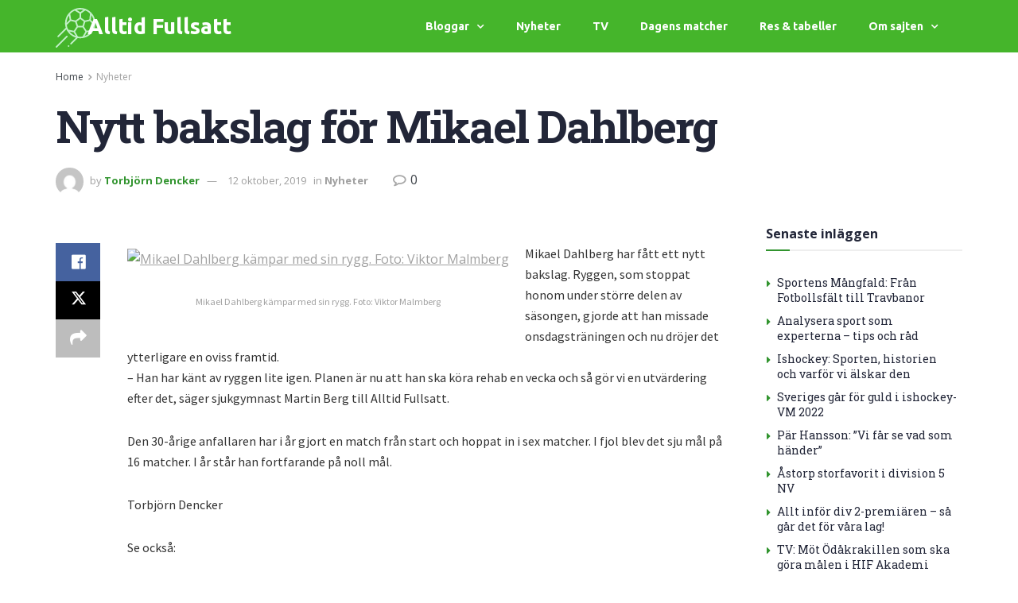

--- FILE ---
content_type: text/html; charset=UTF-8
request_url: https://alltidfullsatt.se/nytt-bakslag-for-mikael-dahlberg/
body_size: 25494
content:
<!DOCTYPE html>
<html lang="sv-SE" prefix="og: https://ogp.me/ns#">
<head>
	<meta charset="UTF-8">
	<meta name="viewport" content="width=device-width, initial-scale=1.0, viewport-fit=cover" />		<meta property="og:type" content="article">
<meta property="og:title" content="Nytt bakslag för Mikael Dahlberg">
<meta property="og:site_name" content="Alltid Fullsatt">
<meta property="og:description" content="Mikael Dahlberg kämpar med sin rygg. Foto: Viktor Malmberg Mikael Dahlberg har fått ett nytt bakslag. Ryggen, som stoppat honom">
<meta property="og:url" content="https://alltidfullsatt.se/nytt-bakslag-for-mikael-dahlberg/">
<meta property="og:locale" content="sv_SE">
<meta property="article:published_time" content="2015-08-12T20:59:00+02:00">
<meta property="article:modified_time" content="2019-10-12T15:47:20+02:00">
<meta property="article:section" content="Nyheter">
<meta property="article:tag" content="HIF">
<meta property="article:tag" content="MartinBerg">
<meta property="article:tag" content="MikaelDahlberg">
<meta name="twitter:card" content="summary_large_image">
<meta name="twitter:title" content="Nytt bakslag för Mikael Dahlberg">
<meta name="twitter:description" content="Mikael Dahlberg kämpar med sin rygg. Foto: Viktor Malmberg Mikael Dahlberg har fått ett nytt bakslag. Ryggen, som stoppat honom">
<meta name="twitter:url" content="https://alltidfullsatt.se/nytt-bakslag-for-mikael-dahlberg/">
<meta name="twitter:site" content="">
			<script type="text/javascript">
			  var jnews_ajax_url = '/?ajax-request=jnews'
			</script>
			<script type="text/javascript">;window.jnews=window.jnews||{},window.jnews.library=window.jnews.library||{},window.jnews.library=function(){"use strict";var e=this;e.win=window,e.doc=document,e.noop=function(){},e.globalBody=e.doc.getElementsByTagName("body")[0],e.globalBody=e.globalBody?e.globalBody:e.doc,e.win.jnewsDataStorage=e.win.jnewsDataStorage||{_storage:new WeakMap,put:function(e,t,n){this._storage.has(e)||this._storage.set(e,new Map),this._storage.get(e).set(t,n)},get:function(e,t){return this._storage.get(e).get(t)},has:function(e,t){return this._storage.has(e)&&this._storage.get(e).has(t)},remove:function(e,t){var n=this._storage.get(e).delete(t);return 0===!this._storage.get(e).size&&this._storage.delete(e),n}},e.windowWidth=function(){return e.win.innerWidth||e.docEl.clientWidth||e.globalBody.clientWidth},e.windowHeight=function(){return e.win.innerHeight||e.docEl.clientHeight||e.globalBody.clientHeight},e.requestAnimationFrame=e.win.requestAnimationFrame||e.win.webkitRequestAnimationFrame||e.win.mozRequestAnimationFrame||e.win.msRequestAnimationFrame||window.oRequestAnimationFrame||function(e){return setTimeout(e,1e3/60)},e.cancelAnimationFrame=e.win.cancelAnimationFrame||e.win.webkitCancelAnimationFrame||e.win.webkitCancelRequestAnimationFrame||e.win.mozCancelAnimationFrame||e.win.msCancelRequestAnimationFrame||e.win.oCancelRequestAnimationFrame||function(e){clearTimeout(e)},e.classListSupport="classList"in document.createElement("_"),e.hasClass=e.classListSupport?function(e,t){return e.classList.contains(t)}:function(e,t){return e.className.indexOf(t)>=0},e.addClass=e.classListSupport?function(t,n){e.hasClass(t,n)||t.classList.add(n)}:function(t,n){e.hasClass(t,n)||(t.className+=" "+n)},e.removeClass=e.classListSupport?function(t,n){e.hasClass(t,n)&&t.classList.remove(n)}:function(t,n){e.hasClass(t,n)&&(t.className=t.className.replace(n,""))},e.objKeys=function(e){var t=[];for(var n in e)Object.prototype.hasOwnProperty.call(e,n)&&t.push(n);return t},e.isObjectSame=function(e,t){var n=!0;return JSON.stringify(e)!==JSON.stringify(t)&&(n=!1),n},e.extend=function(){for(var e,t,n,o=arguments[0]||{},i=1,a=arguments.length;i<a;i++)if(null!==(e=arguments[i]))for(t in e)o!==(n=e[t])&&void 0!==n&&(o[t]=n);return o},e.dataStorage=e.win.jnewsDataStorage,e.isVisible=function(e){return 0!==e.offsetWidth&&0!==e.offsetHeight||e.getBoundingClientRect().length},e.getHeight=function(e){return e.offsetHeight||e.clientHeight||e.getBoundingClientRect().height},e.getWidth=function(e){return e.offsetWidth||e.clientWidth||e.getBoundingClientRect().width},e.supportsPassive=!1;try{var t=Object.defineProperty({},"passive",{get:function(){e.supportsPassive=!0}});"createEvent"in e.doc?e.win.addEventListener("test",null,t):"fireEvent"in e.doc&&e.win.attachEvent("test",null)}catch(e){}e.passiveOption=!!e.supportsPassive&&{passive:!0},e.setStorage=function(e,t){e="jnews-"+e;var n={expired:Math.floor(((new Date).getTime()+432e5)/1e3)};t=Object.assign(n,t);localStorage.setItem(e,JSON.stringify(t))},e.getStorage=function(e){e="jnews-"+e;var t=localStorage.getItem(e);return null!==t&&0<t.length?JSON.parse(localStorage.getItem(e)):{}},e.expiredStorage=function(){var t,n="jnews-";for(var o in localStorage)o.indexOf(n)>-1&&"undefined"!==(t=e.getStorage(o.replace(n,""))).expired&&t.expired<Math.floor((new Date).getTime()/1e3)&&localStorage.removeItem(o)},e.addEvents=function(t,n,o){for(var i in n){var a=["touchstart","touchmove"].indexOf(i)>=0&&!o&&e.passiveOption;"createEvent"in e.doc?t.addEventListener(i,n[i],a):"fireEvent"in e.doc&&t.attachEvent("on"+i,n[i])}},e.removeEvents=function(t,n){for(var o in n)"createEvent"in e.doc?t.removeEventListener(o,n[o]):"fireEvent"in e.doc&&t.detachEvent("on"+o,n[o])},e.triggerEvents=function(t,n,o){var i;o=o||{detail:null};return"createEvent"in e.doc?(!(i=e.doc.createEvent("CustomEvent")||new CustomEvent(n)).initCustomEvent||i.initCustomEvent(n,!0,!1,o),void t.dispatchEvent(i)):"fireEvent"in e.doc?((i=e.doc.createEventObject()).eventType=n,void t.fireEvent("on"+i.eventType,i)):void 0},e.getParents=function(t,n){void 0===n&&(n=e.doc);for(var o=[],i=t.parentNode,a=!1;!a;)if(i){var r=i;r.querySelectorAll(n).length?a=!0:(o.push(r),i=r.parentNode)}else o=[],a=!0;return o},e.forEach=function(e,t,n){for(var o=0,i=e.length;o<i;o++)t.call(n,e[o],o)},e.getText=function(e){return e.innerText||e.textContent},e.setText=function(e,t){var n="object"==typeof t?t.innerText||t.textContent:t;e.innerText&&(e.innerText=n),e.textContent&&(e.textContent=n)},e.httpBuildQuery=function(t){return e.objKeys(t).reduce(function t(n){var o=arguments.length>1&&void 0!==arguments[1]?arguments[1]:null;return function(i,a){var r=n[a];a=encodeURIComponent(a);var s=o?"".concat(o,"[").concat(a,"]"):a;return null==r||"function"==typeof r?(i.push("".concat(s,"=")),i):["number","boolean","string"].includes(typeof r)?(i.push("".concat(s,"=").concat(encodeURIComponent(r))),i):(i.push(e.objKeys(r).reduce(t(r,s),[]).join("&")),i)}}(t),[]).join("&")},e.get=function(t,n,o,i){return o="function"==typeof o?o:e.noop,e.ajax("GET",t,n,o,i)},e.post=function(t,n,o,i){return o="function"==typeof o?o:e.noop,e.ajax("POST",t,n,o,i)},e.ajax=function(t,n,o,i,a){var r=new XMLHttpRequest,s=n,c=e.httpBuildQuery(o);if(t=-1!=["GET","POST"].indexOf(t)?t:"GET",r.open(t,s+("GET"==t?"?"+c:""),!0),"POST"==t&&r.setRequestHeader("Content-type","application/x-www-form-urlencoded"),r.setRequestHeader("X-Requested-With","XMLHttpRequest"),r.onreadystatechange=function(){4===r.readyState&&200<=r.status&&300>r.status&&"function"==typeof i&&i.call(void 0,r.response)},void 0!==a&&!a){return{xhr:r,send:function(){r.send("POST"==t?c:null)}}}return r.send("POST"==t?c:null),{xhr:r}},e.scrollTo=function(t,n,o){function i(e,t,n){this.start=this.position(),this.change=e-this.start,this.currentTime=0,this.increment=20,this.duration=void 0===n?500:n,this.callback=t,this.finish=!1,this.animateScroll()}return Math.easeInOutQuad=function(e,t,n,o){return(e/=o/2)<1?n/2*e*e+t:-n/2*(--e*(e-2)-1)+t},i.prototype.stop=function(){this.finish=!0},i.prototype.move=function(t){e.doc.documentElement.scrollTop=t,e.globalBody.parentNode.scrollTop=t,e.globalBody.scrollTop=t},i.prototype.position=function(){return e.doc.documentElement.scrollTop||e.globalBody.parentNode.scrollTop||e.globalBody.scrollTop},i.prototype.animateScroll=function(){this.currentTime+=this.increment;var t=Math.easeInOutQuad(this.currentTime,this.start,this.change,this.duration);this.move(t),this.currentTime<this.duration&&!this.finish?e.requestAnimationFrame.call(e.win,this.animateScroll.bind(this)):this.callback&&"function"==typeof this.callback&&this.callback()},new i(t,n,o)},e.unwrap=function(t){var n,o=t;e.forEach(t,(function(e,t){n?n+=e:n=e})),o.replaceWith(n)},e.performance={start:function(e){performance.mark(e+"Start")},stop:function(e){performance.mark(e+"End"),performance.measure(e,e+"Start",e+"End")}},e.fps=function(){var t=0,n=0,o=0;!function(){var i=t=0,a=0,r=0,s=document.getElementById("fpsTable"),c=function(t){void 0===document.getElementsByTagName("body")[0]?e.requestAnimationFrame.call(e.win,(function(){c(t)})):document.getElementsByTagName("body")[0].appendChild(t)};null===s&&((s=document.createElement("div")).style.position="fixed",s.style.top="120px",s.style.left="10px",s.style.width="100px",s.style.height="20px",s.style.border="1px solid black",s.style.fontSize="11px",s.style.zIndex="100000",s.style.backgroundColor="white",s.id="fpsTable",c(s));var l=function(){o++,n=Date.now(),(a=(o/(r=(n-t)/1e3)).toPrecision(2))!=i&&(i=a,s.innerHTML=i+"fps"),1<r&&(t=n,o=0),e.requestAnimationFrame.call(e.win,l)};l()}()},e.instr=function(e,t){for(var n=0;n<t.length;n++)if(-1!==e.toLowerCase().indexOf(t[n].toLowerCase()))return!0},e.winLoad=function(t,n){function o(o){if("complete"===e.doc.readyState||"interactive"===e.doc.readyState)return!o||n?setTimeout(t,n||1):t(o),1}o()||e.addEvents(e.win,{load:o})},e.docReady=function(t,n){function o(o){if("complete"===e.doc.readyState||"interactive"===e.doc.readyState)return!o||n?setTimeout(t,n||1):t(o),1}o()||e.addEvents(e.doc,{DOMContentLoaded:o})},e.fireOnce=function(){e.docReady((function(){e.assets=e.assets||[],e.assets.length&&(e.boot(),e.load_assets())}),50)},e.boot=function(){e.length&&e.doc.querySelectorAll("style[media]").forEach((function(e){"not all"==e.getAttribute("media")&&e.removeAttribute("media")}))},e.create_js=function(t,n){var o=e.doc.createElement("script");switch(o.setAttribute("src",t),n){case"defer":o.setAttribute("defer",!0);break;case"async":o.setAttribute("async",!0);break;case"deferasync":o.setAttribute("defer",!0),o.setAttribute("async",!0)}e.globalBody.appendChild(o)},e.load_assets=function(){"object"==typeof e.assets&&e.forEach(e.assets.slice(0),(function(t,n){var o="";t.defer&&(o+="defer"),t.async&&(o+="async"),e.create_js(t.url,o);var i=e.assets.indexOf(t);i>-1&&e.assets.splice(i,1)})),e.assets=jnewsoption.au_scripts=window.jnewsads=[]},e.setCookie=function(e,t,n){var o="";if(n){var i=new Date;i.setTime(i.getTime()+24*n*60*60*1e3),o="; expires="+i.toUTCString()}document.cookie=e+"="+(t||"")+o+"; path=/"},e.getCookie=function(e){for(var t=e+"=",n=document.cookie.split(";"),o=0;o<n.length;o++){for(var i=n[o];" "==i.charAt(0);)i=i.substring(1,i.length);if(0==i.indexOf(t))return i.substring(t.length,i.length)}return null},e.eraseCookie=function(e){document.cookie=e+"=; Path=/; Expires=Thu, 01 Jan 1970 00:00:01 GMT;"},e.docReady((function(){e.globalBody=e.globalBody==e.doc?e.doc.getElementsByTagName("body")[0]:e.globalBody,e.globalBody=e.globalBody?e.globalBody:e.doc})),e.winLoad((function(){e.winLoad((function(){var t=!1;if(void 0!==window.jnewsadmin)if(void 0!==window.file_version_checker){var n=e.objKeys(window.file_version_checker);n.length?n.forEach((function(e){t||"10.0.4"===window.file_version_checker[e]||(t=!0)})):t=!0}else t=!0;t&&(window.jnewsHelper.getMessage(),window.jnewsHelper.getNotice())}),2500)}))},window.jnews.library=new window.jnews.library;</script><script type="module">;/*! instant.page v5.1.1 - (C) 2019-2020 Alexandre Dieulot - https://instant.page/license */
let t,e;const n=new Set,o=document.createElement("link"),i=o.relList&&o.relList.supports&&o.relList.supports("prefetch")&&window.IntersectionObserver&&"isIntersecting"in IntersectionObserverEntry.prototype,s="instantAllowQueryString"in document.body.dataset,a="instantAllowExternalLinks"in document.body.dataset,r="instantWhitelist"in document.body.dataset,c="instantMousedownShortcut"in document.body.dataset,d=1111;let l=65,u=!1,f=!1,m=!1;if("instantIntensity"in document.body.dataset){const t=document.body.dataset.instantIntensity;if("mousedown"==t.substr(0,9))u=!0,"mousedown-only"==t&&(f=!0);else if("viewport"==t.substr(0,8))navigator.connection&&(navigator.connection.saveData||navigator.connection.effectiveType&&navigator.connection.effectiveType.includes("2g"))||("viewport"==t?document.documentElement.clientWidth*document.documentElement.clientHeight<45e4&&(m=!0):"viewport-all"==t&&(m=!0));else{const e=parseInt(t);isNaN(e)||(l=e)}}if(i){const n={capture:!0,passive:!0};if(f||document.addEventListener("touchstart",(function(t){e=performance.now();const n=t.target.closest("a");h(n)&&v(n.href)}),n),u?c||document.addEventListener("mousedown",(function(t){const e=t.target.closest("a");h(e)&&v(e.href)}),n):document.addEventListener("mouseover",(function(n){if(performance.now()-e<d)return;if(!("closest"in n.target))return;const o=n.target.closest("a");h(o)&&(o.addEventListener("mouseout",p,{passive:!0}),t=setTimeout((()=>{v(o.href),t=void 0}),l))}),n),c&&document.addEventListener("mousedown",(function(t){if(performance.now()-e<d)return;const n=t.target.closest("a");if(t.which>1||t.metaKey||t.ctrlKey)return;if(!n)return;n.addEventListener("click",(function(t){1337!=t.detail&&t.preventDefault()}),{capture:!0,passive:!1,once:!0});const o=new MouseEvent("click",{view:window,bubbles:!0,cancelable:!1,detail:1337});n.dispatchEvent(o)}),n),m){let t;(t=window.requestIdleCallback?t=>{requestIdleCallback(t,{timeout:1500})}:t=>{t()})((()=>{const t=new IntersectionObserver((e=>{e.forEach((e=>{if(e.isIntersecting){const n=e.target;t.unobserve(n),v(n.href)}}))}));document.querySelectorAll("a").forEach((e=>{h(e)&&t.observe(e)}))}))}}function p(e){e.relatedTarget&&e.target.closest("a")==e.relatedTarget.closest("a")||t&&(clearTimeout(t),t=void 0)}function h(t){if(t&&t.href&&(!r||"instant"in t.dataset)&&(a||t.origin==location.origin||"instant"in t.dataset)&&["http:","https:"].includes(t.protocol)&&("http:"!=t.protocol||"https:"!=location.protocol)&&(s||!t.search||"instant"in t.dataset)&&!(t.hash&&t.pathname+t.search==location.pathname+location.search||"noInstant"in t.dataset))return!0}function v(t){if(n.has(t))return;const e=document.createElement("link");e.rel="prefetch",e.href=t,document.head.appendChild(e),n.add(t)}</script>
<!-- Sökmotoroptimering av Rank Math – https://rankmath.com/ -->
<title>Nytt bakslag för Mikael Dahlberg - Alltid Fullsatt</title>
<meta name="description" content="Mikael Dahlberg kämpar med sin rygg. Foto: Viktor Malmberg"/>
<meta name="robots" content="index, follow, max-snippet:-1, max-video-preview:-1, max-image-preview:large"/>
<link rel="canonical" href="https://alltidfullsatt.se/nytt-bakslag-for-mikael-dahlberg/" />
<meta property="og:locale" content="sv_SE" />
<meta property="og:type" content="article" />
<meta property="og:title" content="Nytt bakslag för Mikael Dahlberg - Alltid Fullsatt" />
<meta property="og:description" content="Mikael Dahlberg kämpar med sin rygg. Foto: Viktor Malmberg" />
<meta property="og:url" content="https://alltidfullsatt.se/nytt-bakslag-for-mikael-dahlberg/" />
<meta property="og:site_name" content="Alltid Fullsatt" />
<meta property="article:tag" content="HIF" />
<meta property="article:tag" content="MartinBerg" />
<meta property="article:tag" content="MikaelDahlberg" />
<meta property="article:section" content="Nyheter" />
<meta property="og:updated_time" content="2019-10-12T15:47:20+02:00" />
<meta property="og:image" content="https://alltidfullsatt.se/wp-content/uploads/2016/04/divition2-fotboll.jpg" />
<meta property="og:image:secure_url" content="https://alltidfullsatt.se/wp-content/uploads/2016/04/divition2-fotboll.jpg" />
<meta property="og:image:width" content="1280" />
<meta property="og:image:height" content="853" />
<meta property="og:image:alt" content="divition2 fotboll" />
<meta property="og:image:type" content="image/jpeg" />
<meta property="article:published_time" content="2015-08-12T20:59:00+02:00" />
<meta property="article:modified_time" content="2019-10-12T15:47:20+02:00" />
<meta name="twitter:card" content="summary_large_image" />
<meta name="twitter:title" content="Nytt bakslag för Mikael Dahlberg - Alltid Fullsatt" />
<meta name="twitter:description" content="Mikael Dahlberg kämpar med sin rygg. Foto: Viktor Malmberg" />
<meta name="twitter:image" content="https://alltidfullsatt.se/wp-content/uploads/2016/04/divition2-fotboll.jpg" />
<meta name="twitter:label1" content="Skriven av" />
<meta name="twitter:data1" content="Torbjörn Dencker" />
<meta name="twitter:label2" content="Lästid" />
<meta name="twitter:data2" content="Mindre än en minut" />
<script type="application/ld+json" class="rank-math-schema">{"@context":"https://schema.org","@graph":[{"@type":["Person","Organization"],"@id":"https://alltidfullsatt.se/#person","name":"admin","logo":{"@type":"ImageObject","@id":"https://alltidfullsatt.se/#logo","url":"https://alltidfullsatt.se/wp-content/uploads/2016/03/damfotboll.jpg","contentUrl":"https://alltidfullsatt.se/wp-content/uploads/2016/03/damfotboll.jpg","caption":"admin","inLanguage":"sv-SE","width":"640","height":"426"},"image":{"@type":"ImageObject","@id":"https://alltidfullsatt.se/#logo","url":"https://alltidfullsatt.se/wp-content/uploads/2016/03/damfotboll.jpg","contentUrl":"https://alltidfullsatt.se/wp-content/uploads/2016/03/damfotboll.jpg","caption":"admin","inLanguage":"sv-SE","width":"640","height":"426"}},{"@type":"WebSite","@id":"https://alltidfullsatt.se/#website","url":"https://alltidfullsatt.se","name":"admin","publisher":{"@id":"https://alltidfullsatt.se/#person"},"inLanguage":"sv-SE"},{"@type":"ImageObject","@id":"http://alltidfullsatt.digitona.com/wp-content/uploads/2019/10/nytt-bakslag-for-mikael-dahlberg_5da1d96815353.jpeg","url":"http://alltidfullsatt.digitona.com/wp-content/uploads/2019/10/nytt-bakslag-for-mikael-dahlberg_5da1d96815353.jpeg","width":"200","height":"200","inLanguage":"sv-SE"},{"@type":"WebPage","@id":"https://alltidfullsatt.se/nytt-bakslag-for-mikael-dahlberg/#webpage","url":"https://alltidfullsatt.se/nytt-bakslag-for-mikael-dahlberg/","name":"Nytt bakslag f\u00f6r Mikael Dahlberg - Alltid Fullsatt","datePublished":"2015-08-12T20:59:00+02:00","dateModified":"2019-10-12T15:47:20+02:00","isPartOf":{"@id":"https://alltidfullsatt.se/#website"},"primaryImageOfPage":{"@id":"http://alltidfullsatt.digitona.com/wp-content/uploads/2019/10/nytt-bakslag-for-mikael-dahlberg_5da1d96815353.jpeg"},"inLanguage":"sv-SE"},{"@type":"Person","@id":"https://alltidfullsatt.se/author/tdfotboll/","name":"Torbj\u00f6rn Dencker","url":"https://alltidfullsatt.se/author/tdfotboll/","image":{"@type":"ImageObject","@id":"https://secure.gravatar.com/avatar/b39ceecf94e9697cb0ee93e013d0dc5c?s=96&amp;d=mm&amp;r=g","url":"https://secure.gravatar.com/avatar/b39ceecf94e9697cb0ee93e013d0dc5c?s=96&amp;d=mm&amp;r=g","caption":"Torbj\u00f6rn Dencker","inLanguage":"sv-SE"}},{"@type":"BlogPosting","headline":"Nytt bakslag f\u00f6r Mikael Dahlberg - Alltid Fullsatt","datePublished":"2015-08-12T20:59:00+02:00","dateModified":"2019-10-12T15:47:20+02:00","articleSection":"Nyheter","author":{"@id":"https://alltidfullsatt.se/author/tdfotboll/","name":"Torbj\u00f6rn Dencker"},"publisher":{"@id":"https://alltidfullsatt.se/#person"},"description":"Mikael Dahlberg k\u00e4mpar med sin rygg. Foto: Viktor Malmberg","name":"Nytt bakslag f\u00f6r Mikael Dahlberg - Alltid Fullsatt","@id":"https://alltidfullsatt.se/nytt-bakslag-for-mikael-dahlberg/#richSnippet","isPartOf":{"@id":"https://alltidfullsatt.se/nytt-bakslag-for-mikael-dahlberg/#webpage"},"image":{"@id":"http://alltidfullsatt.digitona.com/wp-content/uploads/2019/10/nytt-bakslag-for-mikael-dahlberg_5da1d96815353.jpeg"},"inLanguage":"sv-SE","mainEntityOfPage":{"@id":"https://alltidfullsatt.se/nytt-bakslag-for-mikael-dahlberg/#webpage"}}]}</script>
<!-- /Rank Math SEO-tillägg för WordPress -->

<link rel='dns-prefetch' href='//fonts.googleapis.com' />
<link rel='preconnect' href='https://fonts.gstatic.com' />
<link rel="alternate" type="application/rss+xml" title="Alltid Fullsatt &raquo; Webbflöde" href="https://alltidfullsatt.se/feed/" />
<script type="text/javascript">
/* <![CDATA[ */
window._wpemojiSettings = {"baseUrl":"https:\/\/s.w.org\/images\/core\/emoji\/14.0.0\/72x72\/","ext":".png","svgUrl":"https:\/\/s.w.org\/images\/core\/emoji\/14.0.0\/svg\/","svgExt":".svg","source":{"concatemoji":"https:\/\/alltidfullsatt.se\/wp-includes\/js\/wp-emoji-release.min.js?ver=6.4.7"}};
/*! This file is auto-generated */
!function(i,n){var o,s,e;function c(e){try{var t={supportTests:e,timestamp:(new Date).valueOf()};sessionStorage.setItem(o,JSON.stringify(t))}catch(e){}}function p(e,t,n){e.clearRect(0,0,e.canvas.width,e.canvas.height),e.fillText(t,0,0);var t=new Uint32Array(e.getImageData(0,0,e.canvas.width,e.canvas.height).data),r=(e.clearRect(0,0,e.canvas.width,e.canvas.height),e.fillText(n,0,0),new Uint32Array(e.getImageData(0,0,e.canvas.width,e.canvas.height).data));return t.every(function(e,t){return e===r[t]})}function u(e,t,n){switch(t){case"flag":return n(e,"\ud83c\udff3\ufe0f\u200d\u26a7\ufe0f","\ud83c\udff3\ufe0f\u200b\u26a7\ufe0f")?!1:!n(e,"\ud83c\uddfa\ud83c\uddf3","\ud83c\uddfa\u200b\ud83c\uddf3")&&!n(e,"\ud83c\udff4\udb40\udc67\udb40\udc62\udb40\udc65\udb40\udc6e\udb40\udc67\udb40\udc7f","\ud83c\udff4\u200b\udb40\udc67\u200b\udb40\udc62\u200b\udb40\udc65\u200b\udb40\udc6e\u200b\udb40\udc67\u200b\udb40\udc7f");case"emoji":return!n(e,"\ud83e\udef1\ud83c\udffb\u200d\ud83e\udef2\ud83c\udfff","\ud83e\udef1\ud83c\udffb\u200b\ud83e\udef2\ud83c\udfff")}return!1}function f(e,t,n){var r="undefined"!=typeof WorkerGlobalScope&&self instanceof WorkerGlobalScope?new OffscreenCanvas(300,150):i.createElement("canvas"),a=r.getContext("2d",{willReadFrequently:!0}),o=(a.textBaseline="top",a.font="600 32px Arial",{});return e.forEach(function(e){o[e]=t(a,e,n)}),o}function t(e){var t=i.createElement("script");t.src=e,t.defer=!0,i.head.appendChild(t)}"undefined"!=typeof Promise&&(o="wpEmojiSettingsSupports",s=["flag","emoji"],n.supports={everything:!0,everythingExceptFlag:!0},e=new Promise(function(e){i.addEventListener("DOMContentLoaded",e,{once:!0})}),new Promise(function(t){var n=function(){try{var e=JSON.parse(sessionStorage.getItem(o));if("object"==typeof e&&"number"==typeof e.timestamp&&(new Date).valueOf()<e.timestamp+604800&&"object"==typeof e.supportTests)return e.supportTests}catch(e){}return null}();if(!n){if("undefined"!=typeof Worker&&"undefined"!=typeof OffscreenCanvas&&"undefined"!=typeof URL&&URL.createObjectURL&&"undefined"!=typeof Blob)try{var e="postMessage("+f.toString()+"("+[JSON.stringify(s),u.toString(),p.toString()].join(",")+"));",r=new Blob([e],{type:"text/javascript"}),a=new Worker(URL.createObjectURL(r),{name:"wpTestEmojiSupports"});return void(a.onmessage=function(e){c(n=e.data),a.terminate(),t(n)})}catch(e){}c(n=f(s,u,p))}t(n)}).then(function(e){for(var t in e)n.supports[t]=e[t],n.supports.everything=n.supports.everything&&n.supports[t],"flag"!==t&&(n.supports.everythingExceptFlag=n.supports.everythingExceptFlag&&n.supports[t]);n.supports.everythingExceptFlag=n.supports.everythingExceptFlag&&!n.supports.flag,n.DOMReady=!1,n.readyCallback=function(){n.DOMReady=!0}}).then(function(){return e}).then(function(){var e;n.supports.everything||(n.readyCallback(),(e=n.source||{}).concatemoji?t(e.concatemoji):e.wpemoji&&e.twemoji&&(t(e.twemoji),t(e.wpemoji)))}))}((window,document),window._wpemojiSettings);
/* ]]> */
</script>
<style id='wp-emoji-styles-inline-css' type='text/css'>

	img.wp-smiley, img.emoji {
		display: inline !important;
		border: none !important;
		box-shadow: none !important;
		height: 1em !important;
		width: 1em !important;
		margin: 0 0.07em !important;
		vertical-align: -0.1em !important;
		background: none !important;
		padding: 0 !important;
	}
</style>
<link rel='stylesheet' id='wp-block-library-css' href='https://alltidfullsatt.se/wp-includes/css/dist/block-library/style.min.css?ver=6.4.7' type='text/css' media='all' />
<style id='rank-math-toc-block-style-inline-css' type='text/css'>
.wp-block-rank-math-toc-block nav ol{counter-reset:item}.wp-block-rank-math-toc-block nav ol li{display:block}.wp-block-rank-math-toc-block nav ol li:before{content:counters(item, ".") " ";counter-increment:item}

</style>
<style id='classic-theme-styles-inline-css' type='text/css'>
/*! This file is auto-generated */
.wp-block-button__link{color:#fff;background-color:#32373c;border-radius:9999px;box-shadow:none;text-decoration:none;padding:calc(.667em + 2px) calc(1.333em + 2px);font-size:1.125em}.wp-block-file__button{background:#32373c;color:#fff;text-decoration:none}
</style>
<style id='global-styles-inline-css' type='text/css'>
body{--wp--preset--color--black: #000000;--wp--preset--color--cyan-bluish-gray: #abb8c3;--wp--preset--color--white: #ffffff;--wp--preset--color--pale-pink: #f78da7;--wp--preset--color--vivid-red: #cf2e2e;--wp--preset--color--luminous-vivid-orange: #ff6900;--wp--preset--color--luminous-vivid-amber: #fcb900;--wp--preset--color--light-green-cyan: #7bdcb5;--wp--preset--color--vivid-green-cyan: #00d084;--wp--preset--color--pale-cyan-blue: #8ed1fc;--wp--preset--color--vivid-cyan-blue: #0693e3;--wp--preset--color--vivid-purple: #9b51e0;--wp--preset--gradient--vivid-cyan-blue-to-vivid-purple: linear-gradient(135deg,rgba(6,147,227,1) 0%,rgb(155,81,224) 100%);--wp--preset--gradient--light-green-cyan-to-vivid-green-cyan: linear-gradient(135deg,rgb(122,220,180) 0%,rgb(0,208,130) 100%);--wp--preset--gradient--luminous-vivid-amber-to-luminous-vivid-orange: linear-gradient(135deg,rgba(252,185,0,1) 0%,rgba(255,105,0,1) 100%);--wp--preset--gradient--luminous-vivid-orange-to-vivid-red: linear-gradient(135deg,rgba(255,105,0,1) 0%,rgb(207,46,46) 100%);--wp--preset--gradient--very-light-gray-to-cyan-bluish-gray: linear-gradient(135deg,rgb(238,238,238) 0%,rgb(169,184,195) 100%);--wp--preset--gradient--cool-to-warm-spectrum: linear-gradient(135deg,rgb(74,234,220) 0%,rgb(151,120,209) 20%,rgb(207,42,186) 40%,rgb(238,44,130) 60%,rgb(251,105,98) 80%,rgb(254,248,76) 100%);--wp--preset--gradient--blush-light-purple: linear-gradient(135deg,rgb(255,206,236) 0%,rgb(152,150,240) 100%);--wp--preset--gradient--blush-bordeaux: linear-gradient(135deg,rgb(254,205,165) 0%,rgb(254,45,45) 50%,rgb(107,0,62) 100%);--wp--preset--gradient--luminous-dusk: linear-gradient(135deg,rgb(255,203,112) 0%,rgb(199,81,192) 50%,rgb(65,88,208) 100%);--wp--preset--gradient--pale-ocean: linear-gradient(135deg,rgb(255,245,203) 0%,rgb(182,227,212) 50%,rgb(51,167,181) 100%);--wp--preset--gradient--electric-grass: linear-gradient(135deg,rgb(202,248,128) 0%,rgb(113,206,126) 100%);--wp--preset--gradient--midnight: linear-gradient(135deg,rgb(2,3,129) 0%,rgb(40,116,252) 100%);--wp--preset--font-size--small: 13px;--wp--preset--font-size--medium: 20px;--wp--preset--font-size--large: 36px;--wp--preset--font-size--x-large: 42px;--wp--preset--spacing--20: 0.44rem;--wp--preset--spacing--30: 0.67rem;--wp--preset--spacing--40: 1rem;--wp--preset--spacing--50: 1.5rem;--wp--preset--spacing--60: 2.25rem;--wp--preset--spacing--70: 3.38rem;--wp--preset--spacing--80: 5.06rem;--wp--preset--shadow--natural: 6px 6px 9px rgba(0, 0, 0, 0.2);--wp--preset--shadow--deep: 12px 12px 50px rgba(0, 0, 0, 0.4);--wp--preset--shadow--sharp: 6px 6px 0px rgba(0, 0, 0, 0.2);--wp--preset--shadow--outlined: 6px 6px 0px -3px rgba(255, 255, 255, 1), 6px 6px rgba(0, 0, 0, 1);--wp--preset--shadow--crisp: 6px 6px 0px rgba(0, 0, 0, 1);}:where(.is-layout-flex){gap: 0.5em;}:where(.is-layout-grid){gap: 0.5em;}body .is-layout-flow > .alignleft{float: left;margin-inline-start: 0;margin-inline-end: 2em;}body .is-layout-flow > .alignright{float: right;margin-inline-start: 2em;margin-inline-end: 0;}body .is-layout-flow > .aligncenter{margin-left: auto !important;margin-right: auto !important;}body .is-layout-constrained > .alignleft{float: left;margin-inline-start: 0;margin-inline-end: 2em;}body .is-layout-constrained > .alignright{float: right;margin-inline-start: 2em;margin-inline-end: 0;}body .is-layout-constrained > .aligncenter{margin-left: auto !important;margin-right: auto !important;}body .is-layout-constrained > :where(:not(.alignleft):not(.alignright):not(.alignfull)){max-width: var(--wp--style--global--content-size);margin-left: auto !important;margin-right: auto !important;}body .is-layout-constrained > .alignwide{max-width: var(--wp--style--global--wide-size);}body .is-layout-flex{display: flex;}body .is-layout-flex{flex-wrap: wrap;align-items: center;}body .is-layout-flex > *{margin: 0;}body .is-layout-grid{display: grid;}body .is-layout-grid > *{margin: 0;}:where(.wp-block-columns.is-layout-flex){gap: 2em;}:where(.wp-block-columns.is-layout-grid){gap: 2em;}:where(.wp-block-post-template.is-layout-flex){gap: 1.25em;}:where(.wp-block-post-template.is-layout-grid){gap: 1.25em;}.has-black-color{color: var(--wp--preset--color--black) !important;}.has-cyan-bluish-gray-color{color: var(--wp--preset--color--cyan-bluish-gray) !important;}.has-white-color{color: var(--wp--preset--color--white) !important;}.has-pale-pink-color{color: var(--wp--preset--color--pale-pink) !important;}.has-vivid-red-color{color: var(--wp--preset--color--vivid-red) !important;}.has-luminous-vivid-orange-color{color: var(--wp--preset--color--luminous-vivid-orange) !important;}.has-luminous-vivid-amber-color{color: var(--wp--preset--color--luminous-vivid-amber) !important;}.has-light-green-cyan-color{color: var(--wp--preset--color--light-green-cyan) !important;}.has-vivid-green-cyan-color{color: var(--wp--preset--color--vivid-green-cyan) !important;}.has-pale-cyan-blue-color{color: var(--wp--preset--color--pale-cyan-blue) !important;}.has-vivid-cyan-blue-color{color: var(--wp--preset--color--vivid-cyan-blue) !important;}.has-vivid-purple-color{color: var(--wp--preset--color--vivid-purple) !important;}.has-black-background-color{background-color: var(--wp--preset--color--black) !important;}.has-cyan-bluish-gray-background-color{background-color: var(--wp--preset--color--cyan-bluish-gray) !important;}.has-white-background-color{background-color: var(--wp--preset--color--white) !important;}.has-pale-pink-background-color{background-color: var(--wp--preset--color--pale-pink) !important;}.has-vivid-red-background-color{background-color: var(--wp--preset--color--vivid-red) !important;}.has-luminous-vivid-orange-background-color{background-color: var(--wp--preset--color--luminous-vivid-orange) !important;}.has-luminous-vivid-amber-background-color{background-color: var(--wp--preset--color--luminous-vivid-amber) !important;}.has-light-green-cyan-background-color{background-color: var(--wp--preset--color--light-green-cyan) !important;}.has-vivid-green-cyan-background-color{background-color: var(--wp--preset--color--vivid-green-cyan) !important;}.has-pale-cyan-blue-background-color{background-color: var(--wp--preset--color--pale-cyan-blue) !important;}.has-vivid-cyan-blue-background-color{background-color: var(--wp--preset--color--vivid-cyan-blue) !important;}.has-vivid-purple-background-color{background-color: var(--wp--preset--color--vivid-purple) !important;}.has-black-border-color{border-color: var(--wp--preset--color--black) !important;}.has-cyan-bluish-gray-border-color{border-color: var(--wp--preset--color--cyan-bluish-gray) !important;}.has-white-border-color{border-color: var(--wp--preset--color--white) !important;}.has-pale-pink-border-color{border-color: var(--wp--preset--color--pale-pink) !important;}.has-vivid-red-border-color{border-color: var(--wp--preset--color--vivid-red) !important;}.has-luminous-vivid-orange-border-color{border-color: var(--wp--preset--color--luminous-vivid-orange) !important;}.has-luminous-vivid-amber-border-color{border-color: var(--wp--preset--color--luminous-vivid-amber) !important;}.has-light-green-cyan-border-color{border-color: var(--wp--preset--color--light-green-cyan) !important;}.has-vivid-green-cyan-border-color{border-color: var(--wp--preset--color--vivid-green-cyan) !important;}.has-pale-cyan-blue-border-color{border-color: var(--wp--preset--color--pale-cyan-blue) !important;}.has-vivid-cyan-blue-border-color{border-color: var(--wp--preset--color--vivid-cyan-blue) !important;}.has-vivid-purple-border-color{border-color: var(--wp--preset--color--vivid-purple) !important;}.has-vivid-cyan-blue-to-vivid-purple-gradient-background{background: var(--wp--preset--gradient--vivid-cyan-blue-to-vivid-purple) !important;}.has-light-green-cyan-to-vivid-green-cyan-gradient-background{background: var(--wp--preset--gradient--light-green-cyan-to-vivid-green-cyan) !important;}.has-luminous-vivid-amber-to-luminous-vivid-orange-gradient-background{background: var(--wp--preset--gradient--luminous-vivid-amber-to-luminous-vivid-orange) !important;}.has-luminous-vivid-orange-to-vivid-red-gradient-background{background: var(--wp--preset--gradient--luminous-vivid-orange-to-vivid-red) !important;}.has-very-light-gray-to-cyan-bluish-gray-gradient-background{background: var(--wp--preset--gradient--very-light-gray-to-cyan-bluish-gray) !important;}.has-cool-to-warm-spectrum-gradient-background{background: var(--wp--preset--gradient--cool-to-warm-spectrum) !important;}.has-blush-light-purple-gradient-background{background: var(--wp--preset--gradient--blush-light-purple) !important;}.has-blush-bordeaux-gradient-background{background: var(--wp--preset--gradient--blush-bordeaux) !important;}.has-luminous-dusk-gradient-background{background: var(--wp--preset--gradient--luminous-dusk) !important;}.has-pale-ocean-gradient-background{background: var(--wp--preset--gradient--pale-ocean) !important;}.has-electric-grass-gradient-background{background: var(--wp--preset--gradient--electric-grass) !important;}.has-midnight-gradient-background{background: var(--wp--preset--gradient--midnight) !important;}.has-small-font-size{font-size: var(--wp--preset--font-size--small) !important;}.has-medium-font-size{font-size: var(--wp--preset--font-size--medium) !important;}.has-large-font-size{font-size: var(--wp--preset--font-size--large) !important;}.has-x-large-font-size{font-size: var(--wp--preset--font-size--x-large) !important;}
.wp-block-navigation a:where(:not(.wp-element-button)){color: inherit;}
:where(.wp-block-post-template.is-layout-flex){gap: 1.25em;}:where(.wp-block-post-template.is-layout-grid){gap: 1.25em;}
:where(.wp-block-columns.is-layout-flex){gap: 2em;}:where(.wp-block-columns.is-layout-grid){gap: 2em;}
.wp-block-pullquote{font-size: 1.5em;line-height: 1.6;}
</style>
<link rel='stylesheet' id='jnews-parent-style-css' href='https://alltidfullsatt.se/wp-content/themes/jnews/style.css?ver=6.4.7' type='text/css' media='all' />
<link rel='stylesheet' id='elementor-frontend-css' href='https://alltidfullsatt.se/wp-content/plugins/elementor/assets/css/frontend.min.css?ver=3.19.1' type='text/css' media='all' />
<link rel='stylesheet' id='elementor-icons-css' href='https://alltidfullsatt.se/wp-content/plugins/elementor/assets/lib/eicons/css/elementor-icons.min.css?ver=5.27.0' type='text/css' media='all' />
<link rel='stylesheet' id='swiper-css' href='https://alltidfullsatt.se/wp-content/plugins/elementor/assets/lib/swiper/css/swiper.min.css?ver=5.3.6' type='text/css' media='all' />
<link rel='stylesheet' id='elementor-post-10748-css' href='https://alltidfullsatt.se/wp-content/uploads/elementor/css/post-10748.css?ver=1707153643' type='text/css' media='all' />
<link rel='stylesheet' id='elementor-pro-css' href='https://alltidfullsatt.se/wp-content/plugins/elementor-pro/assets/css/frontend.min.css?ver=3.19.1' type='text/css' media='all' />
<link rel='stylesheet' id='elementor-global-css' href='https://alltidfullsatt.se/wp-content/uploads/elementor/css/global.css?ver=1707153644' type='text/css' media='all' />
<link rel='stylesheet' id='elementor-post-10609-css' href='https://alltidfullsatt.se/wp-content/uploads/elementor/css/post-10609.css?ver=1707153644' type='text/css' media='all' />
<link rel='stylesheet' id='elementor-post-10617-css' href='https://alltidfullsatt.se/wp-content/uploads/elementor/css/post-10617.css?ver=1707153644' type='text/css' media='all' />
<link rel='stylesheet' id='jeg_customizer_font-css' href='//fonts.googleapis.com/css?family=Open+Sans%3Aregular%2C600%2C700%7CRoboto+Slab%3A300%2Cregular%2C700%7CSource+Sans+Pro%3Aregular%2C600%2C700&#038;display=swap&#038;ver=1.3.0' type='text/css' media='all' />
<link rel='stylesheet' id='jnews-frontend-css' href='https://alltidfullsatt.se/wp-content/themes/jnews/assets/dist/frontend.min.css?ver=1.0.0' type='text/css' media='all' />
<link rel='stylesheet' id='jnews-elementor-css' href='https://alltidfullsatt.se/wp-content/themes/jnews/assets/css/elementor-frontend.css?ver=1.0.0' type='text/css' media='all' />
<link rel='stylesheet' id='jnews-style-css' href='https://alltidfullsatt.se/wp-content/themes/jnews-child/style.css?ver=1.0.0' type='text/css' media='all' />
<link rel='stylesheet' id='jnews-darkmode-css' href='https://alltidfullsatt.se/wp-content/themes/jnews/assets/css/darkmode.css?ver=1.0.0' type='text/css' media='all' />
<link rel='stylesheet' id='jnews-scheme-css' href='https://alltidfullsatt.se/wp-content/themes/jnews/data/import/sport/scheme.css?ver=1.0.0' type='text/css' media='all' />
<link rel='stylesheet' id='google-fonts-1-css' href='https://fonts.googleapis.com/css?family=Ubuntu%3A100%2C100italic%2C200%2C200italic%2C300%2C300italic%2C400%2C400italic%2C500%2C500italic%2C600%2C600italic%2C700%2C700italic%2C800%2C800italic%2C900%2C900italic%7CRoboto%3A100%2C100italic%2C200%2C200italic%2C300%2C300italic%2C400%2C400italic%2C500%2C500italic%2C600%2C600italic%2C700%2C700italic%2C800%2C800italic%2C900%2C900italic&#038;display=auto&#038;ver=6.4.7' type='text/css' media='all' />
<link rel='stylesheet' id='elementor-icons-shared-0-css' href='https://alltidfullsatt.se/wp-content/plugins/elementor/assets/lib/font-awesome/css/fontawesome.min.css?ver=5.15.3' type='text/css' media='all' />
<link rel='stylesheet' id='elementor-icons-fa-solid-css' href='https://alltidfullsatt.se/wp-content/plugins/elementor/assets/lib/font-awesome/css/solid.min.css?ver=5.15.3' type='text/css' media='all' />
<link rel='stylesheet' id='jnews-select-share-css' href='https://alltidfullsatt.se/wp-content/plugins/jnews-social-share/assets/css/plugin.css' type='text/css' media='all' />
<link rel="preconnect" href="https://fonts.gstatic.com/" crossorigin><script type="text/javascript" src="https://alltidfullsatt.se/wp-includes/js/jquery/jquery.min.js?ver=3.7.1" id="jquery-core-js"></script>
<script type="text/javascript" src="https://alltidfullsatt.se/wp-includes/js/jquery/jquery-migrate.min.js?ver=3.4.1" id="jquery-migrate-js"></script>
<link rel="https://api.w.org/" href="https://alltidfullsatt.se/wp-json/" /><link rel="alternate" type="application/json" href="https://alltidfullsatt.se/wp-json/wp/v2/posts/8055" /><link rel="EditURI" type="application/rsd+xml" title="RSD" href="https://alltidfullsatt.se/xmlrpc.php?rsd" />
<meta name="generator" content="WordPress 6.4.7" />
<link rel='shortlink' href='https://alltidfullsatt.se/?p=8055' />
<link rel="alternate" type="application/json+oembed" href="https://alltidfullsatt.se/wp-json/oembed/1.0/embed?url=https%3A%2F%2Falltidfullsatt.se%2Fnytt-bakslag-for-mikael-dahlberg%2F" />
<link rel="alternate" type="text/xml+oembed" href="https://alltidfullsatt.se/wp-json/oembed/1.0/embed?url=https%3A%2F%2Falltidfullsatt.se%2Fnytt-bakslag-for-mikael-dahlberg%2F&#038;format=xml" />
<meta name="generator" content="Elementor 3.19.1; features: e_optimized_assets_loading, additional_custom_breakpoints, block_editor_assets_optimize, e_image_loading_optimization; settings: css_print_method-external, google_font-enabled, font_display-auto">
<script type="text/javascript" id="google_gtagjs" src="https://www.googletagmanager.com/gtag/js?id=UA-157371367-1" async="async"></script>
<script type="text/javascript" id="google_gtagjs-inline">
/* <![CDATA[ */
window.dataLayer = window.dataLayer || [];function gtag(){dataLayer.push(arguments);}gtag('js', new Date());gtag('config', 'UA-157371367-1', {} );
/* ]]> */
</script>
<link rel="icon" href="https://alltidfullsatt.se/wp-content/uploads/2022/02/cropped-trophy-32x32.png" sizes="32x32" />
<link rel="icon" href="https://alltidfullsatt.se/wp-content/uploads/2022/02/cropped-trophy-192x192.png" sizes="192x192" />
<link rel="apple-touch-icon" href="https://alltidfullsatt.se/wp-content/uploads/2022/02/cropped-trophy-180x180.png" />
<meta name="msapplication-TileImage" content="https://alltidfullsatt.se/wp-content/uploads/2022/02/cropped-trophy-270x270.png" />
<style id="jeg_dynamic_css" type="text/css" data-type="jeg_custom-css">body { --j-body-color : #3d4248; --j-accent-color : #31942e; --j-alt-color : #a9a9a9; --j-heading-color : #222638; } body,.jeg_newsfeed_list .tns-outer .tns-controls button,.jeg_filter_button,.owl-carousel .owl-nav div,.jeg_readmore,.jeg_hero_style_7 .jeg_post_meta a,.widget_calendar thead th,.widget_calendar tfoot a,.jeg_socialcounter a,.entry-header .jeg_meta_like a,.entry-header .jeg_meta_comment a,.entry-header .jeg_meta_donation a,.entry-header .jeg_meta_bookmark a,.entry-content tbody tr:hover,.entry-content th,.jeg_splitpost_nav li:hover a,#breadcrumbs a,.jeg_author_socials a:hover,.jeg_footer_content a,.jeg_footer_bottom a,.jeg_cartcontent,.woocommerce .woocommerce-breadcrumb a { color : #3d4248; } a, .jeg_menu_style_5>li>a:hover, .jeg_menu_style_5>li.sfHover>a, .jeg_menu_style_5>li.current-menu-item>a, .jeg_menu_style_5>li.current-menu-ancestor>a, .jeg_navbar .jeg_menu:not(.jeg_main_menu)>li>a:hover, .jeg_midbar .jeg_menu:not(.jeg_main_menu)>li>a:hover, .jeg_side_tabs li.active, .jeg_block_heading_5 strong, .jeg_block_heading_6 strong, .jeg_block_heading_7 strong, .jeg_block_heading_8 strong, .jeg_subcat_list li a:hover, .jeg_subcat_list li button:hover, .jeg_pl_lg_7 .jeg_thumb .jeg_post_category a, .jeg_pl_xs_2:before, .jeg_pl_xs_4 .jeg_postblock_content:before, .jeg_postblock .jeg_post_title a:hover, .jeg_hero_style_6 .jeg_post_title a:hover, .jeg_sidefeed .jeg_pl_xs_3 .jeg_post_title a:hover, .widget_jnews_popular .jeg_post_title a:hover, .jeg_meta_author a, .widget_archive li a:hover, .widget_pages li a:hover, .widget_meta li a:hover, .widget_recent_entries li a:hover, .widget_rss li a:hover, .widget_rss cite, .widget_categories li a:hover, .widget_categories li.current-cat>a, #breadcrumbs a:hover, .jeg_share_count .counts, .commentlist .bypostauthor>.comment-body>.comment-author>.fn, span.required, .jeg_review_title, .bestprice .price, .authorlink a:hover, .jeg_vertical_playlist .jeg_video_playlist_play_icon, .jeg_vertical_playlist .jeg_video_playlist_item.active .jeg_video_playlist_thumbnail:before, .jeg_horizontal_playlist .jeg_video_playlist_play, .woocommerce li.product .pricegroup .button, .widget_display_forums li a:hover, .widget_display_topics li:before, .widget_display_replies li:before, .widget_display_views li:before, .bbp-breadcrumb a:hover, .jeg_mobile_menu li.sfHover>a, .jeg_mobile_menu li a:hover, .split-template-6 .pagenum, .jeg_mobile_menu_style_5>li>a:hover, .jeg_mobile_menu_style_5>li.sfHover>a, .jeg_mobile_menu_style_5>li.current-menu-item>a, .jeg_mobile_menu_style_5>li.current-menu-ancestor>a { color : #31942e; } .jeg_menu_style_1>li>a:before, .jeg_menu_style_2>li>a:before, .jeg_menu_style_3>li>a:before, .jeg_side_toggle, .jeg_slide_caption .jeg_post_category a, .jeg_slider_type_1_wrapper .tns-controls button.tns-next, .jeg_block_heading_1 .jeg_block_title span, .jeg_block_heading_2 .jeg_block_title span, .jeg_block_heading_3, .jeg_block_heading_4 .jeg_block_title span, .jeg_block_heading_6:after, .jeg_pl_lg_box .jeg_post_category a, .jeg_pl_md_box .jeg_post_category a, .jeg_readmore:hover, .jeg_thumb .jeg_post_category a, .jeg_block_loadmore a:hover, .jeg_postblock.alt .jeg_block_loadmore a:hover, .jeg_block_loadmore a.active, .jeg_postblock_carousel_2 .jeg_post_category a, .jeg_heroblock .jeg_post_category a, .jeg_pagenav_1 .page_number.active, .jeg_pagenav_1 .page_number.active:hover, input[type="submit"], .btn, .button, .widget_tag_cloud a:hover, .popularpost_item:hover .jeg_post_title a:before, .jeg_splitpost_4 .page_nav, .jeg_splitpost_5 .page_nav, .jeg_post_via a:hover, .jeg_post_source a:hover, .jeg_post_tags a:hover, .comment-reply-title small a:before, .comment-reply-title small a:after, .jeg_storelist .productlink, .authorlink li.active a:before, .jeg_footer.dark .socials_widget:not(.nobg) a:hover .fa, div.jeg_breakingnews_title, .jeg_overlay_slider_bottom_wrapper .tns-controls button, .jeg_overlay_slider_bottom_wrapper .tns-controls button:hover, .jeg_vertical_playlist .jeg_video_playlist_current, .woocommerce span.onsale, .woocommerce #respond input#submit:hover, .woocommerce a.button:hover, .woocommerce button.button:hover, .woocommerce input.button:hover, .woocommerce #respond input#submit.alt, .woocommerce a.button.alt, .woocommerce button.button.alt, .woocommerce input.button.alt, .jeg_popup_post .caption, .jeg_footer.dark input[type="submit"], .jeg_footer.dark .btn, .jeg_footer.dark .button, .footer_widget.widget_tag_cloud a:hover, .jeg_inner_content .content-inner .jeg_post_category a:hover, #buddypress .standard-form button, #buddypress a.button, #buddypress input[type="submit"], #buddypress input[type="button"], #buddypress input[type="reset"], #buddypress ul.button-nav li a, #buddypress .generic-button a, #buddypress .generic-button button, #buddypress .comment-reply-link, #buddypress a.bp-title-button, #buddypress.buddypress-wrap .members-list li .user-update .activity-read-more a, div#buddypress .standard-form button:hover, div#buddypress a.button:hover, div#buddypress input[type="submit"]:hover, div#buddypress input[type="button"]:hover, div#buddypress input[type="reset"]:hover, div#buddypress ul.button-nav li a:hover, div#buddypress .generic-button a:hover, div#buddypress .generic-button button:hover, div#buddypress .comment-reply-link:hover, div#buddypress a.bp-title-button:hover, div#buddypress.buddypress-wrap .members-list li .user-update .activity-read-more a:hover, #buddypress #item-nav .item-list-tabs ul li a:before, .jeg_inner_content .jeg_meta_container .follow-wrapper a { background-color : #31942e; } .jeg_block_heading_7 .jeg_block_title span, .jeg_readmore:hover, .jeg_block_loadmore a:hover, .jeg_block_loadmore a.active, .jeg_pagenav_1 .page_number.active, .jeg_pagenav_1 .page_number.active:hover, .jeg_pagenav_3 .page_number:hover, .jeg_prevnext_post a:hover h3, .jeg_overlay_slider .jeg_post_category, .jeg_sidefeed .jeg_post.active, .jeg_vertical_playlist.jeg_vertical_playlist .jeg_video_playlist_item.active .jeg_video_playlist_thumbnail img, .jeg_horizontal_playlist .jeg_video_playlist_item.active { border-color : #31942e; } .jeg_tabpost_nav li.active, .woocommerce div.product .woocommerce-tabs ul.tabs li.active, .jeg_mobile_menu_style_1>li.current-menu-item a, .jeg_mobile_menu_style_1>li.current-menu-ancestor a, .jeg_mobile_menu_style_2>li.current-menu-item::after, .jeg_mobile_menu_style_2>li.current-menu-ancestor::after, .jeg_mobile_menu_style_3>li.current-menu-item::before, .jeg_mobile_menu_style_3>li.current-menu-ancestor::before { border-bottom-color : #31942e; } .jeg_post_meta .fa, .jeg_post_meta .jpwt-icon, .entry-header .jeg_post_meta .fa, .jeg_review_stars, .jeg_price_review_list { color : #a9a9a9; } .jeg_share_button.share-float.share-monocrhome a { background-color : #a9a9a9; } h1,h2,h3,h4,h5,h6,.jeg_post_title a,.entry-header .jeg_post_title,.jeg_hero_style_7 .jeg_post_title a,.jeg_block_title,.jeg_splitpost_bar .current_title,.jeg_video_playlist_title,.gallery-caption,.jeg_push_notification_button>a.button { color : #222638; } .split-template-9 .pagenum, .split-template-10 .pagenum, .split-template-11 .pagenum, .split-template-12 .pagenum, .split-template-13 .pagenum, .split-template-15 .pagenum, .split-template-18 .pagenum, .split-template-20 .pagenum, .split-template-19 .current_title span, .split-template-20 .current_title span { background-color : #222638; } .jeg_topbar, .jeg_topbar.dark, .jeg_topbar.custom { background : #308a2e; } .jeg_topbar, .jeg_topbar.dark { border-color : rgba(255,255,255,0); color : #f5f5f5; } .jeg_topbar .jeg_nav_item, .jeg_topbar.dark .jeg_nav_item { border-color : rgba(255,255,255,0); } .jeg_midbar, .jeg_midbar.dark { background-color : #f2f4f3; } .jeg_header .jeg_bottombar.jeg_navbar_wrapper:not(.jeg_navbar_boxed), .jeg_header .jeg_bottombar.jeg_navbar_boxed .jeg_nav_row { background : #31942e; } .jeg_header .jeg_bottombar, .jeg_header .jeg_bottombar.jeg_navbar_dark, .jeg_bottombar.jeg_navbar_boxed .jeg_nav_row, .jeg_bottombar.jeg_navbar_dark.jeg_navbar_boxed .jeg_nav_row { border-bottom-width : 0px; } .jeg_stickybar, .jeg_stickybar.dark { border-bottom-width : 0px; } .jeg_header .socials_widget > a > i.fa:before { color : #f5f5f5; } .jeg_header .socials_widget.nobg > a > span.jeg-icon svg { fill : #f5f5f5; } .jeg_header .socials_widget > a > span.jeg-icon svg { fill : #f5f5f5; } .jeg_header .jeg_search_wrapper.search_icon .jeg_search_toggle { color : #ffffff; } .jeg_header .jeg_search_wrapper.jeg_search_popup_expand .jeg_search_form, .jeg_header .jeg_search_popup_expand .jeg_search_result, .jeg_header .jeg_search_popup_expand .jeg_search_result .search-noresult, .jeg_header .jeg_search_popup_expand .jeg_search_result .search-all-button { border-color : rgba(61,66,72,0); } .jeg_header .jeg_search_expanded .jeg_search_popup_expand .jeg_search_form:after { border-bottom-color : rgba(61,66,72,0); } .jeg_header .jeg_search_wrapper.jeg_search_popup_expand .jeg_search_form .jeg_search_input { background : rgba(177,177,177,0.1); border-color : rgba(177,177,177,0.3); } .jeg_header .jeg_search_no_expand .jeg_search_form .jeg_search_input::-webkit-input-placeholder { color : #f5f5f5; } .jeg_header .jeg_search_no_expand .jeg_search_form .jeg_search_input:-moz-placeholder { color : #f5f5f5; } .jeg_header .jeg_search_no_expand .jeg_search_form .jeg_search_input::-moz-placeholder { color : #f5f5f5; } .jeg_header .jeg_search_no_expand .jeg_search_form .jeg_search_input:-ms-input-placeholder { color : #f5f5f5; } .jeg_header .jeg_menu.jeg_main_menu > li > a { color : #ffffff; } .jeg_menu_style_1 > li > a:before, .jeg_menu_style_2 > li > a:before, .jeg_menu_style_3 > li > a:before { background : #ffd400; } .jeg_navbar_wrapper .sf-arrows .sf-with-ul:after { color : #ffd400; } .jeg_footer_content,.jeg_footer.dark .jeg_footer_content { background-color : #09282c; } .jeg_footer .jeg_footer_heading h3,.jeg_footer.dark .jeg_footer_heading h3,.jeg_footer .widget h2,.jeg_footer .footer_dark .widget h2 { color : #ffc600; } .jeg_footer .jeg_footer_content a, .jeg_footer.dark .jeg_footer_content a { color : #f5f5f5; } .jeg_footer .jeg_footer_content a:hover,.jeg_footer.dark .jeg_footer_content a:hover { color : #ffffff; } .jeg_footer_bottom,.jeg_footer.dark .jeg_footer_bottom,.jeg_footer_secondary,.jeg_footer.dark .jeg_footer_secondary { background-color : #31942e; } .jeg_footer_secondary,.jeg_footer.dark .jeg_footer_secondary,.jeg_footer_bottom,.jeg_footer.dark .jeg_footer_bottom,.jeg_footer_sidecontent .jeg_footer_primary { color : rgba(255,255,255,0.6); } .jeg_footer_bottom a,.jeg_footer.dark .jeg_footer_bottom a,.jeg_footer_secondary a,.jeg_footer.dark .jeg_footer_secondary a,.jeg_footer_sidecontent .jeg_footer_primary a,.jeg_footer_sidecontent.dark .jeg_footer_primary a { color : #ffffff; } .socials_widget a .fa,.jeg_footer.dark .socials_widget a .fa,.jeg_footer .socials_widget.nobg .fa,.jeg_footer.dark .socials_widget.nobg .fa,.jeg_footer .socials_widget:not(.nobg) a .fa,.jeg_footer.dark .socials_widget:not(.nobg) a .fa { color : #ffffff; } .socials_widget a:hover .fa,.jeg_footer.dark .socials_widget a:hover .fa,.socials_widget a:hover .fa,.jeg_footer.dark .socials_widget a:hover .fa,.jeg_footer .socials_widget.nobg a:hover .fa,.jeg_footer.dark .socials_widget.nobg a:hover .fa,.jeg_footer .socials_widget:not(.nobg) a:hover .fa,.jeg_footer.dark .socials_widget:not(.nobg) a:hover .fa { color : #ffc600; } body,input,textarea,select,.chosen-container-single .chosen-single,.btn,.button { font-family: "Open Sans",Helvetica,Arial,sans-serif; } .jeg_post_title, .entry-header .jeg_post_title, .jeg_single_tpl_2 .entry-header .jeg_post_title, .jeg_single_tpl_3 .entry-header .jeg_post_title, .jeg_single_tpl_6 .entry-header .jeg_post_title, .jeg_content .jeg_custom_title_wrapper .jeg_post_title { font-family: "Roboto Slab",Helvetica,Arial,sans-serif; } .jeg_post_excerpt p, .content-inner p { font-family: "Source Sans Pro",Helvetica,Arial,sans-serif; } .jeg_thumb .jeg_post_category a,.jeg_pl_lg_box .jeg_post_category a,.jeg_pl_md_box .jeg_post_category a,.jeg_postblock_carousel_2 .jeg_post_category a,.jeg_heroblock .jeg_post_category a,.jeg_slide_caption .jeg_post_category a { background-color : #ffc600; color : #3d4248; } .jeg_overlay_slider .jeg_post_category,.jeg_thumb .jeg_post_category a,.jeg_pl_lg_box .jeg_post_category a,.jeg_pl_md_box .jeg_post_category a,.jeg_postblock_carousel_2 .jeg_post_category a,.jeg_heroblock .jeg_post_category a,.jeg_slide_caption .jeg_post_category a { border-color : #ffc600; } </style><style type="text/css">
					.no_thumbnail .jeg_thumb,
					.thumbnail-container.no_thumbnail {
					    display: none !important;
					}
					.jeg_search_result .jeg_pl_xs_3.no_thumbnail .jeg_postblock_content,
					.jeg_sidefeed .jeg_pl_xs_3.no_thumbnail .jeg_postblock_content,
					.jeg_pl_sm.no_thumbnail .jeg_postblock_content {
					    margin-left: 0;
					}
					.jeg_postblock_11 .no_thumbnail .jeg_postblock_content,
					.jeg_postblock_12 .no_thumbnail .jeg_postblock_content,
					.jeg_postblock_12.jeg_col_3o3 .no_thumbnail .jeg_postblock_content  {
					    margin-top: 0;
					}
					.jeg_postblock_15 .jeg_pl_md_box.no_thumbnail .jeg_postblock_content,
					.jeg_postblock_19 .jeg_pl_md_box.no_thumbnail .jeg_postblock_content,
					.jeg_postblock_24 .jeg_pl_md_box.no_thumbnail .jeg_postblock_content,
					.jeg_sidefeed .jeg_pl_md_box .jeg_postblock_content {
					    position: relative;
					}
					.jeg_postblock_carousel_2 .no_thumbnail .jeg_post_title a,
					.jeg_postblock_carousel_2 .no_thumbnail .jeg_post_title a:hover,
					.jeg_postblock_carousel_2 .no_thumbnail .jeg_post_meta .fa {
					    color: #212121 !important;
					} 
					.jnews-dark-mode .jeg_postblock_carousel_2 .no_thumbnail .jeg_post_title a,
					.jnews-dark-mode .jeg_postblock_carousel_2 .no_thumbnail .jeg_post_title a:hover,
					.jnews-dark-mode .jeg_postblock_carousel_2 .no_thumbnail .jeg_post_meta .fa {
					    color: #fff !important;
					} 
				</style></head>
<body class="post-template-default single single-post postid-8055 single-format-standard wp-embed-responsive jeg_toggle_light jeg_single_tpl_2 jnews jeg_boxed jsc_normal elementor-default elementor-kit-10748">
		<div data-elementor-type="header" data-elementor-id="10609" class="elementor elementor-10609 elementor-location-header" data-elementor-post-type="elementor_library">
					<section class="elementor-section elementor-top-section elementor-element elementor-element-93c4f88 elementor-section-height-min-height elementor-section-content-middle elementor-section-boxed elementor-section-height-default elementor-section-items-middle" data-id="93c4f88" data-element_type="section" data-settings="{&quot;background_background&quot;:&quot;classic&quot;,&quot;sticky&quot;:&quot;top&quot;,&quot;sticky_on&quot;:[&quot;desktop&quot;,&quot;tablet&quot;,&quot;mobile&quot;],&quot;sticky_offset&quot;:0,&quot;sticky_effects_offset&quot;:0}">
						<div class="elementor-container elementor-column-gap-default">
					<div class="elementor-column elementor-col-50 elementor-top-column elementor-element elementor-element-796e2d4" data-id="796e2d4" data-element_type="column">
			<div class="elementor-widget-wrap elementor-element-populated">
						<div class="elementor-element elementor-element-b829f7d elementor-absolute elementor-view-default elementor-widget elementor-widget-icon" data-id="b829f7d" data-element_type="widget" data-settings="{&quot;_position&quot;:&quot;absolute&quot;}" data-widget_type="icon.default">
				<div class="elementor-widget-container">
					<div class="elementor-icon-wrapper">
			<div class="elementor-icon">
			<svg xmlns="http://www.w3.org/2000/svg" height="512pt" viewBox="0 0 512.00075 512" width="512pt"><path d="m485.574219 293.613281c13.132812-22.566406 21.878906-47.980469 25.066406-75.074219.011719-.085937.019531-.171874.03125-.257812.867187-7.460938 1.328125-15.046875 1.328125-22.738281 0-50.789063-19.46875-97.113281-51.328125-131.914063-.507813-.710937-1.105469-1.359375-1.785156-1.917968-20.695313-22.011719-46.414063-39.25-75.316407-49.84375-.519531-.234376-1.058593-.429688-1.609374-.570313-20.488282-7.304687-42.535157-11.296875-65.503907-11.296875-25.617187 0-50.097656 4.960938-72.539062 13.957031-.609375.183594-1.195313.425781-1.761719.722657-27.59375 11.375-52.03125 28.890624-71.609375 50.832031-.640625.566406-1.210937 1.203125-1.691406 1.90625-29.847657 34.34375-47.941407 79.160156-47.941407 128.125 0 7.339843.421876 14.585937 1.214844 21.71875.007813.089843.019532.175781.03125.261719 1.453125 12.945312 4.175782 25.507812 8.039063 37.566406l-105.042969 105.042968c-3.90625 3.90625-3.90625 10.238282 0 14.144532 1.953125 1.953125 4.511719 2.929687 7.070312 2.929687 2.558594 0 5.117188-.976562 7.070313-2.929687l98.742187-98.738282c2.75 6.105469 5.804688 12.050782 9.144532 17.804688.304687.6875.691406 1.332031 1.140625 1.929688 24.789062 41.628906 64.585937 73.316406 111.875 87.550781l-70.445313 70.441406c-3.902344 3.90625-3.902344 10.238281 0 14.144531 1.953125 1.953125 4.515625 2.929688 7.074219 2.929688s5.117187-.976563 7.070313-2.929688l79.183593-79.1875c10.851563 1.875 22 2.863282 33.375 2.863282 71.230469 0 133.679688-38.292969 167.867188-95.367188.5-.648438.921875-1.351562 1.25-2.105469zm-86.523438.394531-35.578125-54.75 18.917969-58.222656 44.964844-10.097656 11.699219-2.625 51.121093 52.496094c-3.105469 21.453125-10.105469 41.664062-20.261719 59.890625zm-129.605469-54.75-35.5625 54.722657-71.082031-13.640625c-10.183593-18.378906-17.160156-38.769532-20.183593-60.410156l51.1875-51.632813 56.722656 12.738281 12.605468 38.800782zm-98.542968-141.742187 9.019531 56.378906-38.976563 39.316407c.464844-35.386719 11.4375-68.285157 29.957032-95.695313zm116.792968 133.191406-17.664062-54.363281 46.242188-33.59375 46.242187 33.597656-17.664063 54.359375zm204.285157-36.710937-39.179688-40.234375 6.925781-59.546875c20.039063 28.253906 31.929688 62.660156 32.253907 99.78125zm-49.921875-120.957032-8.851563 76.089844-21.515625 4.828125-34.832031 7.820313-50.21875-36.484375v-54.136719l54.273437-38.898438c23.207032 9.195313 43.992188 23.203126 61.144532 40.78125zm-85-48.289062-41.023438 29.402344-45.734375-27.980469c14.714844-4.015625 30.1875-6.171875 46.15625-6.171875 13.972657 0 27.566407 1.648438 40.601563 4.75zm-111.027344 10.015625 60.242188 36.859375v53.667969l-35.421876 25.734375-14.792968 10.75-56.65625-12.71875-11.640625-72.761719c16.269531-17.546875 36.070312-31.769531 58.269531-41.53125zm-67.765625 268.90625 53.957031 10.359375 27.480469 47.632812c-32.464844-11.121093-60.667969-31.507812-81.4375-57.992187zm108.507813 64.890625-36.449219-63.179688 35.53125-54.675781h61.203125l35.53125 54.675781-36.441406 63.175782c-9.65625 1.652344-19.574219 2.523437-29.691407 2.523437-10.117187.003907-20.03125-.867187-29.683593-2.519531zm86.441406-6.898438 27.464844-47.613281 53.75-10.097656c-20.746094 26.347656-48.863282 46.628906-81.214844 57.710937zm0 0"></path><path d="m137.722656 360.132812-134.792968 134.796876c-3.90625 3.90625-3.90625 10.238281 0 14.144531 1.953124 1.949219 4.511718 2.925781 7.070312 2.925781s5.117188-.976562 7.070312-2.929688l134.796876-134.792968c3.902343-3.90625 3.902343-10.238282 0-14.144532-3.90625-3.902343-10.238282-3.902343-14.144532 0zm0 0"></path><path d="m166.148438 481.011719c-2.628907 0-5.207032 1.070312-7.066407 2.929687s-2.933593 4.4375-2.933593 7.078125c0 2.628907 1.070312 5.199219 2.933593 7.0625 1.859375 1.871094 4.4375 2.9375 7.066407 2.9375 2.632812 0 5.210937-1.066406 7.070312-2.9375 1.859375-1.859375 2.929688-4.433593 2.929688-7.0625 0-2.640625-1.066407-5.21875-2.929688-7.078125-1.859375-1.859375-4.4375-2.929687-7.070312-2.929687zm0 0"></path></svg>			</div>
		</div>
				</div>
				</div>
				<div class="elementor-element elementor-element-b772d0e elementor-widget elementor-widget-theme-site-title elementor-widget-heading" data-id="b772d0e" data-element_type="widget" data-widget_type="theme-site-title.default">
				<div class="elementor-widget-container">
			<h2 class="elementor-heading-title elementor-size-default"><a href="https://alltidfullsatt.se">Alltid Fullsatt</a></h2>		</div>
				</div>
					</div>
		</div>
				<div class="elementor-column elementor-col-50 elementor-top-column elementor-element elementor-element-d8de017" data-id="d8de017" data-element_type="column">
			<div class="elementor-widget-wrap elementor-element-populated">
						<div class="elementor-element elementor-element-185760d elementor-nav-menu__align-end elementor-widget__width-auto elementor-nav-menu__text-align-center elementor-widget-mobile__width-auto elementor-nav-menu--stretch elementor-nav-menu--dropdown-tablet elementor-nav-menu--toggle elementor-nav-menu--burger elementor-widget elementor-widget-nav-menu" data-id="185760d" data-element_type="widget" data-settings="{&quot;full_width&quot;:&quot;stretch&quot;,&quot;submenu_icon&quot;:{&quot;value&quot;:&quot;&lt;i class=\&quot;fas fa-chevron-down\&quot;&gt;&lt;\/i&gt;&quot;,&quot;library&quot;:&quot;fa-solid&quot;},&quot;layout&quot;:&quot;horizontal&quot;,&quot;toggle&quot;:&quot;burger&quot;}" data-widget_type="nav-menu.default">
				<div class="elementor-widget-container">
						<nav class="elementor-nav-menu--main elementor-nav-menu__container elementor-nav-menu--layout-horizontal e--pointer-underline e--animation-fade">
				<ul id="menu-1-185760d" class="elementor-nav-menu"><li class="menu-item menu-item-type-post_type menu-item-object-page menu-item-has-children menu-item-5033"><a href="https://alltidfullsatt.se/blogg/" class="elementor-item">Bloggar</a>
<ul class="sub-menu elementor-nav-menu--dropdown">
	<li class="menu-item menu-item-type-taxonomy menu-item-object-category menu-item-5034"><a href="https://alltidfullsatt.se/category/torbjorn-dencker/" class="elementor-sub-item">Torbjörn Dencker</a></li>
	<li class="menu-item menu-item-type-taxonomy menu-item-object-category menu-item-5042"><a href="https://alltidfullsatt.se/category/hasse-eklund/" class="elementor-sub-item">Hasse Eklund</a></li>
	<li class="menu-item menu-item-type-taxonomy menu-item-object-category menu-item-10668"><a href="https://alltidfullsatt.se/category/markus-holgersson/" class="elementor-sub-item">Markus Holgersson</a></li>
	<li class="menu-item menu-item-type-taxonomy menu-item-object-category menu-item-5193"><a href="https://alltidfullsatt.se/category/otto-martler/" class="elementor-sub-item">Otto Martler</a></li>
	<li class="menu-item menu-item-type-taxonomy menu-item-object-category menu-item-10669"><a href="https://alltidfullsatt.se/category/niklas-hermansson/" class="elementor-sub-item">Niklas Hermansson</a></li>
	<li class="menu-item menu-item-type-taxonomy menu-item-object-category menu-item-10671"><a href="https://alltidfullsatt.se/category/ingemar-queckfeldt/" class="elementor-sub-item">Ingemar Queckfeldt</a></li>
	<li class="menu-item menu-item-type-taxonomy menu-item-object-category menu-item-10672"><a href="https://alltidfullsatt.se/category/stuart-baxter/" class="elementor-sub-item">Stuart Baxter</a></li>
	<li class="menu-item menu-item-type-taxonomy menu-item-object-category menu-item-10673"><a href="https://alltidfullsatt.se/category/jesper-johansson/" class="elementor-sub-item">Jesper Johansson</a></li>
	<li class="menu-item menu-item-type-taxonomy menu-item-object-category menu-item-10674"><a href="https://alltidfullsatt.se/category/vesslan/" class="elementor-sub-item">Dennis Persson</a></li>
	<li class="menu-item menu-item-type-taxonomy menu-item-object-category menu-item-10675"><a href="https://alltidfullsatt.se/category/emma-ernst/" class="elementor-sub-item">Emma Ernst</a></li>
	<li class="menu-item menu-item-type-taxonomy menu-item-object-category menu-item-10676"><a href="https://alltidfullsatt.se/category/eric-persson/" class="elementor-sub-item">Eric Persson</a></li>
	<li class="menu-item menu-item-type-taxonomy menu-item-object-category menu-item-10677"><a href="https://alltidfullsatt.se/category/fredrik-ymer/" class="elementor-sub-item">Fredrik Ymer</a></li>
	<li class="menu-item menu-item-type-taxonomy menu-item-object-category menu-item-10678"><a href="https://alltidfullsatt.se/category/lana-linnea/" class="elementor-sub-item">Lana &#038; Linnea</a></li>
</ul>
</li>
<li class="menu-item menu-item-type-taxonomy menu-item-object-category current-post-ancestor current-menu-parent current-post-parent menu-item-5326"><a href="https://alltidfullsatt.se/category/nyheter/" class="elementor-item">Nyheter</a></li>
<li class="menu-item menu-item-type-post_type menu-item-object-page menu-item-5028"><a href="https://alltidfullsatt.se/tv/" class="elementor-item">TV</a></li>
<li class="menu-item menu-item-type-post_type menu-item-object-page menu-item-5027"><a href="https://alltidfullsatt.se/dagens-matcher/" class="elementor-item">Dagens matcher</a></li>
<li class="menu-item menu-item-type-post_type menu-item-object-page menu-item-5022"><a href="https://alltidfullsatt.se/resultat-tabeller/" class="elementor-item">Res &#038; tabeller</a></li>
<li class="menu-item menu-item-type-post_type menu-item-object-page menu-item-has-children menu-item-5015"><a href="https://alltidfullsatt.se/sa-ar-det-tankt/" class="elementor-item">Om sajten</a>
<ul class="sub-menu elementor-nav-menu--dropdown">
	<li class="menu-item menu-item-type-post_type menu-item-object-page menu-item-5016"><a href="https://alltidfullsatt.se/sa-ar-det-tankt/lankar/" class="elementor-sub-item">Länkar</a></li>
	<li class="menu-item menu-item-type-post_type menu-item-object-page menu-item-5017"><a href="https://alltidfullsatt.se/sa-ar-det-tankt/sponsorer/" class="elementor-sub-item">Sponsorer</a></li>
	<li class="menu-item menu-item-type-post_type menu-item-object-page menu-item-5018"><a href="https://alltidfullsatt.se/sa-ar-det-tankt/kontakt/" class="elementor-sub-item">Kontakt</a></li>
	<li class="menu-item menu-item-type-post_type menu-item-object-page menu-item-5019"><a href="https://alltidfullsatt.se/sa-ar-det-tankt/tipsa-oss/" class="elementor-sub-item">Tipsa oss</a></li>
</ul>
</li>
</ul>			</nav>
					<div class="elementor-menu-toggle" role="button" tabindex="0" aria-label="Slå på/av meny" aria-expanded="false">
			<i aria-hidden="true" role="presentation" class="elementor-menu-toggle__icon--open eicon-menu-bar"></i><i aria-hidden="true" role="presentation" class="elementor-menu-toggle__icon--close eicon-close"></i>			<span class="elementor-screen-only">Meny</span>
		</div>
					<nav class="elementor-nav-menu--dropdown elementor-nav-menu__container" aria-hidden="true">
				<ul id="menu-2-185760d" class="elementor-nav-menu"><li class="menu-item menu-item-type-post_type menu-item-object-page menu-item-has-children menu-item-5033"><a href="https://alltidfullsatt.se/blogg/" class="elementor-item" tabindex="-1">Bloggar</a>
<ul class="sub-menu elementor-nav-menu--dropdown">
	<li class="menu-item menu-item-type-taxonomy menu-item-object-category menu-item-5034"><a href="https://alltidfullsatt.se/category/torbjorn-dencker/" class="elementor-sub-item" tabindex="-1">Torbjörn Dencker</a></li>
	<li class="menu-item menu-item-type-taxonomy menu-item-object-category menu-item-5042"><a href="https://alltidfullsatt.se/category/hasse-eklund/" class="elementor-sub-item" tabindex="-1">Hasse Eklund</a></li>
	<li class="menu-item menu-item-type-taxonomy menu-item-object-category menu-item-10668"><a href="https://alltidfullsatt.se/category/markus-holgersson/" class="elementor-sub-item" tabindex="-1">Markus Holgersson</a></li>
	<li class="menu-item menu-item-type-taxonomy menu-item-object-category menu-item-5193"><a href="https://alltidfullsatt.se/category/otto-martler/" class="elementor-sub-item" tabindex="-1">Otto Martler</a></li>
	<li class="menu-item menu-item-type-taxonomy menu-item-object-category menu-item-10669"><a href="https://alltidfullsatt.se/category/niklas-hermansson/" class="elementor-sub-item" tabindex="-1">Niklas Hermansson</a></li>
	<li class="menu-item menu-item-type-taxonomy menu-item-object-category menu-item-10671"><a href="https://alltidfullsatt.se/category/ingemar-queckfeldt/" class="elementor-sub-item" tabindex="-1">Ingemar Queckfeldt</a></li>
	<li class="menu-item menu-item-type-taxonomy menu-item-object-category menu-item-10672"><a href="https://alltidfullsatt.se/category/stuart-baxter/" class="elementor-sub-item" tabindex="-1">Stuart Baxter</a></li>
	<li class="menu-item menu-item-type-taxonomy menu-item-object-category menu-item-10673"><a href="https://alltidfullsatt.se/category/jesper-johansson/" class="elementor-sub-item" tabindex="-1">Jesper Johansson</a></li>
	<li class="menu-item menu-item-type-taxonomy menu-item-object-category menu-item-10674"><a href="https://alltidfullsatt.se/category/vesslan/" class="elementor-sub-item" tabindex="-1">Dennis Persson</a></li>
	<li class="menu-item menu-item-type-taxonomy menu-item-object-category menu-item-10675"><a href="https://alltidfullsatt.se/category/emma-ernst/" class="elementor-sub-item" tabindex="-1">Emma Ernst</a></li>
	<li class="menu-item menu-item-type-taxonomy menu-item-object-category menu-item-10676"><a href="https://alltidfullsatt.se/category/eric-persson/" class="elementor-sub-item" tabindex="-1">Eric Persson</a></li>
	<li class="menu-item menu-item-type-taxonomy menu-item-object-category menu-item-10677"><a href="https://alltidfullsatt.se/category/fredrik-ymer/" class="elementor-sub-item" tabindex="-1">Fredrik Ymer</a></li>
	<li class="menu-item menu-item-type-taxonomy menu-item-object-category menu-item-10678"><a href="https://alltidfullsatt.se/category/lana-linnea/" class="elementor-sub-item" tabindex="-1">Lana &#038; Linnea</a></li>
</ul>
</li>
<li class="menu-item menu-item-type-taxonomy menu-item-object-category current-post-ancestor current-menu-parent current-post-parent menu-item-5326"><a href="https://alltidfullsatt.se/category/nyheter/" class="elementor-item" tabindex="-1">Nyheter</a></li>
<li class="menu-item menu-item-type-post_type menu-item-object-page menu-item-5028"><a href="https://alltidfullsatt.se/tv/" class="elementor-item" tabindex="-1">TV</a></li>
<li class="menu-item menu-item-type-post_type menu-item-object-page menu-item-5027"><a href="https://alltidfullsatt.se/dagens-matcher/" class="elementor-item" tabindex="-1">Dagens matcher</a></li>
<li class="menu-item menu-item-type-post_type menu-item-object-page menu-item-5022"><a href="https://alltidfullsatt.se/resultat-tabeller/" class="elementor-item" tabindex="-1">Res &#038; tabeller</a></li>
<li class="menu-item menu-item-type-post_type menu-item-object-page menu-item-has-children menu-item-5015"><a href="https://alltidfullsatt.se/sa-ar-det-tankt/" class="elementor-item" tabindex="-1">Om sajten</a>
<ul class="sub-menu elementor-nav-menu--dropdown">
	<li class="menu-item menu-item-type-post_type menu-item-object-page menu-item-5016"><a href="https://alltidfullsatt.se/sa-ar-det-tankt/lankar/" class="elementor-sub-item" tabindex="-1">Länkar</a></li>
	<li class="menu-item menu-item-type-post_type menu-item-object-page menu-item-5017"><a href="https://alltidfullsatt.se/sa-ar-det-tankt/sponsorer/" class="elementor-sub-item" tabindex="-1">Sponsorer</a></li>
	<li class="menu-item menu-item-type-post_type menu-item-object-page menu-item-5018"><a href="https://alltidfullsatt.se/sa-ar-det-tankt/kontakt/" class="elementor-sub-item" tabindex="-1">Kontakt</a></li>
	<li class="menu-item menu-item-type-post_type menu-item-object-page menu-item-5019"><a href="https://alltidfullsatt.se/sa-ar-det-tankt/tipsa-oss/" class="elementor-sub-item" tabindex="-1">Tipsa oss</a></li>
</ul>
</li>
</ul>			</nav>
				</div>
				</div>
					</div>
		</div>
					</div>
		</section>
				</div>
		    <div class="post-wrapper">

        <div class="post-wrap" >

            
            <div class="jeg_main jeg_wide_content">
                <div class="jeg_container">
                    <div class="jeg_content jeg_singlepage">
	<div class="container">

		<div class="jeg_ad jeg_article_top jnews_article_top_ads">
			<div class='ads-wrapper  '></div>		</div>

		
						<div class="jeg_breadcrumbs jeg_breadcrumb_container">
				<div id="breadcrumbs"><span class="">
                <a href="https://alltidfullsatt.se">Home</a>
            </span><i class="fa fa-angle-right"></i><span class="breadcrumb_last_link">
                <a href="https://alltidfullsatt.se/category/nyheter/">Nyheter</a>
            </span></div>			</div>
			
			<div class="entry-header">
				
				<h1 class="jeg_post_title">Nytt bakslag för Mikael Dahlberg</h1>

				
				<div class="jeg_meta_container"><div class="jeg_post_meta jeg_post_meta_2">
    <div class="meta_left">
                                    <div class="jeg_meta_author">
                    <img alt='Torbjörn Dencker' src='https://secure.gravatar.com/avatar/b39ceecf94e9697cb0ee93e013d0dc5c?s=80&#038;d=mm&#038;r=g' srcset='https://secure.gravatar.com/avatar/b39ceecf94e9697cb0ee93e013d0dc5c?s=160&#038;d=mm&#038;r=g 2x' class='avatar avatar-80 photo' height='80' width='80' decoding='async'/>                    <span class="meta_text">by</span>
                    <a href="https://alltidfullsatt.se/author/tdfotboll/">Torbjörn Dencker</a>                </div>
                    
                    <div class="jeg_meta_date">
                <a href="https://alltidfullsatt.se/nytt-bakslag-for-mikael-dahlberg/">12 oktober, 2019</a>
            </div>
        
                    <div class="jeg_meta_category">
                <span><span class="meta_text">in</span>
                    <a href="https://alltidfullsatt.se/category/nyheter/" rel="category tag">Nyheter</a>                </span>
            </div>
        
            </div>

	<div class="meta_right">
							<div class="jeg_meta_comment"><a href="https://alltidfullsatt.se/nytt-bakslag-for-mikael-dahlberg/#comments"><i
						class="fa fa-comment-o"></i> 0</a></div>
			</div>
</div>
</div>
			</div>

			<div class="row">
				<div class="jeg_main_content col-md-9">

					<div class="jeg_inner_content">
						<div  class="jeg_featured featured_image "></div>
						<div class="jeg_share_top_container"></div>
						<div class="jeg_ad jeg_article jnews_content_top_ads "><div class='ads-wrapper  '></div></div>
						<div class="entry-content with-share">
							<div class="jeg_share_button share-float jeg_sticky_share clearfix share-normal">
								<div class="jeg_share_float_container"><div class="jeg_sharelist">
                <a href="https://www.facebook.com/sharer.php?u=https%3A%2F%2Falltidfullsatt.se%2Fnytt-bakslag-for-mikael-dahlberg%2F" rel='nofollow' class="jeg_btn-facebook expanded"><i class="fa fa-facebook-official"></i><span>Share on Facebook</span></a><a href="https://twitter.com/intent/tweet?text=Nytt%20bakslag%20f%C3%B6r%20Mikael%20Dahlberg&url=https%3A%2F%2Falltidfullsatt.se%2Fnytt-bakslag-for-mikael-dahlberg%2F" rel='nofollow'  class="jeg_btn-twitter expanded"><i class="fa fa-twitter"><svg xmlns="http://www.w3.org/2000/svg" height="1em" viewBox="0 0 512 512"><!--! Font Awesome Free 6.4.2 by @fontawesome - https://fontawesome.com License - https://fontawesome.com/license (Commercial License) Copyright 2023 Fonticons, Inc. --><path d="M389.2 48h70.6L305.6 224.2 487 464H345L233.7 318.6 106.5 464H35.8L200.7 275.5 26.8 48H172.4L272.9 180.9 389.2 48zM364.4 421.8h39.1L151.1 88h-42L364.4 421.8z"/></svg></i><span>Share on Twitter</span></a>
                <div class="share-secondary">
                    <a href="https://www.linkedin.com/shareArticle?url=https%3A%2F%2Falltidfullsatt.se%2Fnytt-bakslag-for-mikael-dahlberg%2F&title=Nytt%20bakslag%20f%C3%B6r%20Mikael%20Dahlberg" rel='nofollow'  class="jeg_btn-linkedin "><i class="fa fa-linkedin"></i></a><a href="https://www.pinterest.com/pin/create/bookmarklet/?pinFave=1&url=https%3A%2F%2Falltidfullsatt.se%2Fnytt-bakslag-for-mikael-dahlberg%2F&media=&description=Nytt%20bakslag%20f%C3%B6r%20Mikael%20Dahlberg" rel='nofollow'  class="jeg_btn-pinterest "><i class="fa fa-pinterest"></i></a>
                </div>
                <a href="#" class="jeg_btn-toggle"><i class="fa fa-share"></i></a>
            </div></div>							</div>

							<div class="content-inner ">
								<div readability="39.422276621787">
<div id="attachment_30119" class="wp-caption alignleft" readability="32"><a href="https://alltidfullsatt.se/wp-content/uploads/2015/07/HIF-Mikael-Dahlberg.jpg"><img decoding="async" class=" wp-image-30119 " alt="Mikael Dahlberg kämpar med sin rygg. Foto: Viktor Malmberg" src="http://alltidfullsatt.digitona.com/wp-content/uploads/2019/10/nytt-bakslag-for-mikael-dahlberg_5da1d96815353.jpeg" width="207" height="240"></a></p>
<p class="wp-caption-text">Mikael Dahlberg kämpar med sin rygg. Foto: Viktor Malmberg</p>
</div>
<p>Mikael Dahlberg har fått ett nytt bakslag. Ryggen, som stoppat honom under större delen av säsongen, gjorde att han missade onsdagsträningen och nu dröjer det ytterligare en oviss framtid.<br />– Han har känt av ryggen lite igen. Planen är nu att han ska köra rehab en vecka och så gör vi en utvärdering efter det, säger sjukgymnast Martin Berg till Alltid Fullsatt.</p>
<p>Den 30-årige anfallaren har i år gjort en match från start och hoppat in i sex matcher. I fjol blev det sju mål på 16 matcher. I år står han fortfarande på noll mål.</p>
<p>Torbjörn Dencker</p>
<p>Se också:</p>
<p><a href="https://alltidfullsatt.se/tv-lindstrom-intervjuar-prica/"><strong>TV: Lindström intervjuar Prica</strong></a></p>
<p><a href="https://alltidfullsatt.se/henrik-larsson-om-varvningen-och-forsaljningar/"><strong>Henrik Larsson om värvningen – och försäljningar</strong></a></p>
<p><strong><a href="https://alltidfullsatt.se/landgren-spelar-halst-bara-matcher/">Landgren spelar HÄLst bara matcher</a></strong></p>
</div>
								
								
																	<div class="jeg_post_tags"><span>Tags:</span> <a href="https://alltidfullsatt.se/tag/hif/" rel="tag">HIF</a><a href="https://alltidfullsatt.se/tag/martinberg/" rel="tag">MartinBerg</a><a href="https://alltidfullsatt.se/tag/mikaeldahlberg/" rel="tag">MikaelDahlberg</a></div>
															</div>


						</div>
						<div class="jeg_share_bottom_container"></div>
												<div class="jeg_ad jeg_article jnews_content_bottom_ads "><div class='ads-wrapper  '></div></div><div class="jnews_prev_next_container"></div><div class="jnews_author_box_container ">
	<div class="jeg_authorbox">
		<div class="jeg_author_image">
			<img alt='Torbjörn Dencker' src='https://secure.gravatar.com/avatar/b39ceecf94e9697cb0ee93e013d0dc5c?s=80&#038;d=mm&#038;r=g' srcset='https://secure.gravatar.com/avatar/b39ceecf94e9697cb0ee93e013d0dc5c?s=160&#038;d=mm&#038;r=g 2x' class='avatar avatar-80 photo' height='80' width='80' decoding='async'/>		</div>
		<div class="jeg_author_content">
			<h3 class="jeg_author_name">
				<a href="https://alltidfullsatt.se/author/tdfotboll/">
					Torbjörn Dencker				</a>
			</h3>
			<p class="jeg_author_desc">
							</p>

							<div class="jeg_author_socials">
									</div>
			
		</div>
	</div>
</div><div class="jnews_related_post_container"></div><div class="jnews_popup_post_container">    <section class="jeg_popup_post">
        <span class="caption">Next Post</span>

                    <div class="jeg_popup_content">
                <div class="jeg_thumb">
                                        <a href="https://alltidfullsatt.se/burim-nikqi-redo-for-nya-uppdrag/">
                        <div class="thumbnail-container animate-lazy no_thumbnail size-1000 "></div>                    </a>
                </div>
                <h3 class="post-title">
                    <a href="https://alltidfullsatt.se/burim-nikqi-redo-for-nya-uppdrag/">
                        Burim Nikqi redo för nya uppdrag                    </a>
                </h3>
            </div>
                
        <a href="#" class="jeg_popup_close"><i class="fa fa-close"></i></a>
    </section>
</div><div class="jnews_comment_container"></div>					</div>

				</div>
				
<div class="jeg_sidebar  jeg_sticky_sidebar col-md-3">
    <div class="jegStickyHolder"><div class="theiaStickySidebar"><div class="widget widget_jnews_module_block_28" id="jnews_module_block_28-2"><div  class="jeg_postblock_28 jeg_postblock jeg_module_hook jeg_pagination_disable jeg_col_1o3 jnews_module_8055_0_696aff5cba699  normal " data-unique="jnews_module_8055_0_696aff5cba699">
					<div class="jeg_block_heading jeg_block_heading_6 jeg_subcat_right">
                     <h3 class="jeg_block_title"><span>Senaste inläggen</span></h3>
                     
                 </div>
					<div class="jeg_block_container">
                    
                    <div class="jeg_posts ">
                    <div class="jeg_postsmall jeg_load_more_flag">
                        <article class="jeg_post jeg_pl_xs_4 format-standard">
                    <div class="jeg_postblock_content">
                        <h3 class="jeg_post_title">
                            <a href="https://alltidfullsatt.se/sportens-mangfald-fran-fotbollsfalt-till-travbanor/">Sportens Mångfald: Från Fotbollsfält till Travbanor</a>
                        </h3>
                        
                    </div>
                </article><article class="jeg_post jeg_pl_xs_4 format-standard">
                    <div class="jeg_postblock_content">
                        <h3 class="jeg_post_title">
                            <a href="https://alltidfullsatt.se/analysera-sport-som-experterna-tips-och-rad/">Analysera sport som experterna – tips och råd</a>
                        </h3>
                        
                    </div>
                </article><article class="jeg_post jeg_pl_xs_4 format-standard">
                    <div class="jeg_postblock_content">
                        <h3 class="jeg_post_title">
                            <a href="https://alltidfullsatt.se/ishockey-idrottens-popularitet-och-varfor-unga-manniskor-vill-spela-professionellt/">Ishockey: Sporten, historien och varför vi älskar den</a>
                        </h3>
                        
                    </div>
                </article><article class="jeg_post jeg_pl_xs_4 format-standard">
                    <div class="jeg_postblock_content">
                        <h3 class="jeg_post_title">
                            <a href="https://alltidfullsatt.se/sveriges-gar-for-guld-i-ishockey-vm-2022/">Sveriges går för guld i ishockey-VM 2022</a>
                        </h3>
                        
                    </div>
                </article><article class="jeg_post jeg_pl_xs_4 format-standard">
                    <div class="jeg_postblock_content">
                        <h3 class="jeg_post_title">
                            <a href="https://alltidfullsatt.se/par-hansson-vi-far-se-vad-som-hander/">Pär Hansson: ”Vi får se vad som händer”</a>
                        </h3>
                        
                    </div>
                </article><article class="jeg_post jeg_pl_xs_4 format-standard">
                    <div class="jeg_postblock_content">
                        <h3 class="jeg_post_title">
                            <a href="https://alltidfullsatt.se/astorp-storfavorit-i-division-5-nv/">Åstorp storfavorit i division 5 NV</a>
                        </h3>
                        
                    </div>
                </article><article class="jeg_post jeg_pl_xs_4 format-standard">
                    <div class="jeg_postblock_content">
                        <h3 class="jeg_post_title">
                            <a href="https://alltidfullsatt.se/allt-infor-div-2-premiaren-sa-gar-det-for-vara-lag/">Allt inför div 2-premiären – så går det för våra lag!</a>
                        </h3>
                        
                    </div>
                </article><article class="jeg_post jeg_pl_xs_4 format-standard">
                    <div class="jeg_postblock_content">
                        <h3 class="jeg_post_title">
                            <a href="https://alltidfullsatt.se/tv-mot-odakrakillen-som-ska-gora-malen-i-hif-akademi/">TV: Möt Ödåkrakillen som ska göra målen i HIF Akademi</a>
                        </h3>
                        
                    </div>
                </article><article class="jeg_post jeg_pl_xs_4 format-standard">
                    <div class="jeg_postblock_content">
                        <h3 class="jeg_post_title">
                            <a href="https://alltidfullsatt.se/rabie-salem-om-flykten-trakasserierna-zlatan-och-hif/">Rabie Salem om flykten, trakasserierna, Zlatan och HIF</a>
                        </h3>
                        
                    </div>
                </article><article class="jeg_post jeg_pl_xs_4 format-standard">
                    <div class="jeg_postblock_content">
                        <h3 class="jeg_post_title">
                            <a href="https://alltidfullsatt.se/dencker-tanker-det-gor-mig-konfunderad/">Dencker tänker: ”Det gör mig konfunderad”</a>
                        </h3>
                        
                    </div>
                </article>
                    </div>
                </div>
                    <div class='module-overlay'>
				    <div class='preloader_type preloader_dot'>
				        <div class="module-preloader jeg_preloader dot">
				            <span></span><span></span><span></span>
				        </div>
				        <div class="module-preloader jeg_preloader circle">
				            <div class="jnews_preloader_circle_outer">
				                <div class="jnews_preloader_circle_inner"></div>
				            </div>
				        </div>
				        <div class="module-preloader jeg_preloader square">
				            <div class="jeg_square">
				                <div class="jeg_square_inner"></div>
				            </div>
				        </div>
				    </div>
				</div>
                </div>
                <div class="jeg_block_navigation">
                    <div class='navigation_overlay'><div class='module-preloader jeg_preloader'><span></span><span></span><span></span></div></div>
                    
                    
                </div>
					
					<script>var jnews_module_8055_0_696aff5cba699 = {"header_icon":"","first_title":"Senaste inl\u00e4ggen","second_title":"","url":"","header_type":"heading_6","header_background":"","header_secondary_background":"","header_text_color":"","header_line_color":"","header_accent_color":"","header_filter_category":"","header_filter_author":"","header_filter_tag":"","header_filter_text":"All","post_type":"post","content_type":"all","sponsor":false,"number_post":"10","post_offset":"0","unique_content":"disable","include_post":"","included_only":false,"exclude_post":"","include_category":"","exclude_category":"","include_author":"","include_tag":"","exclude_tag":"","sort_by":"latest","show_date":"0","date_format":"default","date_format_custom":"Y\/m\/d","pagination_mode":"disable","pagination_nextprev_showtext":"0","pagination_number_post":"4","pagination_scroll_limit":"0","ads_type":"disable","ads_position":"1","ads_random":"0","ads_image":"","ads_image_tablet":"","ads_image_phone":"","ads_image_link":"","ads_image_alt":"","ads_image_new_tab":"0","google_publisher_id":"","google_slot_id":"","google_desktop":"auto","google_tab":"auto","google_phone":"auto","content":"","ads_bottom_text":"0","boxed":"0","boxed_shadow":"0","show_border":"0","el_id":"","el_class":"","scheme":"normal","column_width":"auto","title_color":"","accent_color":"","alt_color":"","excerpt_color":"","css":"","paged":1,"column_class":"jeg_col_1o3","class":"jnews_block_28"};</script>
				</div></div><div class="widget widget_text" id="text-3">			<div class="textwidget"><p><a href="https://www.cykloteket.se/" target="_blank" rel="noopener"><img fetchpriority="high" decoding="async" class="aligncenter wp-image-10744 size-medium" src="https://alltidfullsatt.se/wp-content/uploads/2020/01/cyklo-400-300x300.jpeg" alt="" width="300" height="300" srcset="https://alltidfullsatt.se/wp-content/uploads/2020/01/cyklo-400-300x300.jpeg 300w, https://alltidfullsatt.se/wp-content/uploads/2020/01/cyklo-400-150x150.jpeg 150w, https://alltidfullsatt.se/wp-content/uploads/2020/01/cyklo-400-75x75.jpeg 75w, https://alltidfullsatt.se/wp-content/uploads/2020/01/cyklo-400.jpeg 400w" sizes="(max-width: 300px) 100vw, 300px" /></a></p>
</div>
		</div><div class="widget widget_text" id="text-2"><div class="jeg_block_heading jeg_block_heading_6 jnews_696aff5cbab18"><h3 class="jeg_block_title"><span>Bloggare</span></h3></div>			<div class="textwidget"><div class="elementor-element elementor-element-f899bbd elementor-widget elementor-widget-image" data-id="f899bbd" data-element_type="widget" data-widget_type="image.default">
<div class="elementor-widget-container">
<div class="elementor-image"><a href="https://alltidfullsatt.se/category/torbjorn-dencker/" data-elementor-open-lightbox=""><img decoding="async" class="attachment-full size-full" src="https://alltidfullsatt.se/wp-content/uploads/2020/01/torbjorn_dencker.jpg" alt="torbjorn dencker" width="186" height="62" data-pin-no-hover="true" /></a></div>
</div>
</div>
<div class="elementor-element elementor-element-58eb64e elementor-widget elementor-widget-image" data-id="58eb64e" data-element_type="widget" data-widget_type="image.default">
<div class="elementor-widget-container">
<div class="elementor-image"><a href="https://alltidfullsatt.se/category/eric-persson/" data-elementor-open-lightbox=""><img loading="lazy" decoding="async" class="attachment-full size-full" src="https://alltidfullsatt.se/wp-content/uploads/2020/01/eric_persson.jpg" alt="eric persson blogg" width="186" height="62" data-pin-no-hover="true" /></a></div>
</div>
</div>
<div class="elementor-element elementor-element-acb74f6 elementor-widget elementor-widget-image" data-id="acb74f6" data-element_type="widget" data-widget_type="image.default">
<div class="elementor-widget-container">
<div class="elementor-image"><a href="https://alltidfullsatt.se/category/stuart-baxter/" data-elementor-open-lightbox=""><img loading="lazy" decoding="async" class="attachment-full size-full" src="https://alltidfullsatt.se/wp-content/uploads/2020/01/stuart_baxter.jpg" alt="stuart baxter blogg" width="186" height="62" data-pin-no-hover="true" /></a></div>
</div>
</div>
<div class="elementor-element elementor-element-c92d3dc elementor-widget elementor-widget-image" data-id="c92d3dc" data-element_type="widget" data-widget_type="image.default">
<div class="elementor-widget-container">
<div class="elementor-image"><a href="https://alltidfullsatt.se/category/ingemar-queckfeldt/" data-elementor-open-lightbox=""><img loading="lazy" decoding="async" class="attachment-full size-full" src="https://alltidfullsatt.se/wp-content/uploads/2020/01/ingemar_queckfeldt.jpg" alt="" width="186" height="62" data-pin-no-hover="true" /></a></div>
</div>
</div>
<div class="elementor-element elementor-element-de65e86 elementor-widget elementor-widget-image" data-id="de65e86" data-element_type="widget" data-widget_type="image.default">
<div class="elementor-widget-container">
<div class="elementor-image"><a href="https://alltidfullsatt.se/category/markus-holgersson/" data-elementor-open-lightbox=""><img loading="lazy" decoding="async" class="attachment-full size-full" src="https://alltidfullsatt.se/wp-content/uploads/2020/01/markus_holgersson.jpg" alt="markus holgersson blogg" width="186" height="62" data-pin-no-hover="true" /></a></div>
</div>
</div>
<div class="elementor-element elementor-element-ebd39f1 elementor-widget elementor-widget-image" data-id="ebd39f1" data-element_type="widget" data-widget_type="image.default">
<div class="elementor-widget-container">
<div class="elementor-image"><a href="https://alltidfullsatt.se/category/hasse-eklund/" data-elementor-open-lightbox=""><img loading="lazy" decoding="async" class="attachment-full size-full" src="https://alltidfullsatt.se/wp-content/uploads/2020/01/hasse_eklund.jpg" alt="hasse eklund blogg" width="186" height="62" data-pin-no-hover="true" /></a></div>
</div>
</div>
<div class="elementor-element elementor-element-b86b2bf elementor-widget elementor-widget-image" data-id="b86b2bf" data-element_type="widget" data-widget_type="image.default">
<div class="elementor-widget-container">
<div class="elementor-image"><a href="https://alltidfullsatt.se/category/niklas-hermansson/" data-elementor-open-lightbox=""><img loading="lazy" decoding="async" class="attachment-full size-full" src="https://alltidfullsatt.se/wp-content/uploads/2020/01/niklas_hermansson.jpg" alt="niklas hermansson blogg" width="186" height="62" data-pin-no-hover="true" /></a></div>
</div>
</div>
<div class="elementor-element elementor-element-06319a7 elementor-widget elementor-widget-image" data-id="06319a7" data-element_type="widget" data-widget_type="image.default">
<div class="elementor-widget-container">
<div class="elementor-image"><a href="https://alltidfullsatt.se/category/jesper-johansson/" data-elementor-open-lightbox=""><img loading="lazy" decoding="async" class="attachment-full size-full" src="https://alltidfullsatt.se/wp-content/uploads/2020/01/jesper_johansson.jpg" alt="jesper johansson blogg" width="186" height="62" data-pin-no-hover="true" /></a></div>
</div>
</div>
<div class="elementor-element elementor-element-30a0e62 elementor-widget elementor-widget-image" data-id="30a0e62" data-element_type="widget" data-widget_type="image.default">
<div class="elementor-widget-container">
<div class="elementor-image"><a href="https://alltidfullsatt.se/category/otto-martler/" data-elementor-open-lightbox=""><img loading="lazy" decoding="async" class="attachment-full size-full" src="https://alltidfullsatt.se/wp-content/uploads/2020/01/otto_martler.jpg" alt="otto martler blogg" width="186" height="62" data-pin-no-hover="true" /></a></div>
</div>
</div>
<div class="elementor-element elementor-element-9ba063a elementor-widget elementor-widget-image" data-id="9ba063a" data-element_type="widget" data-widget_type="image.default">
<div class="elementor-widget-container">
<div class="elementor-image"><a href="https://alltidfullsatt.se/category/vesslan/" data-elementor-open-lightbox=""><img loading="lazy" decoding="async" class="attachment-full size-full" src="https://alltidfullsatt.se/wp-content/uploads/2020/01/dennis_persson.jpg" alt="" width="186" height="62" data-pin-no-hover="true" /></a></div>
</div>
</div>
<div class="elementor-element elementor-element-ac91b35 elementor-widget elementor-widget-image" data-id="ac91b35" data-element_type="widget" data-widget_type="image.default">
<div class="elementor-widget-container">
<div class="elementor-image"><a href="https://alltidfullsatt.se/category/fredrik-ymer/" data-elementor-open-lightbox=""><img loading="lazy" decoding="async" class="attachment-full size-full" src="https://alltidfullsatt.se/wp-content/uploads/2020/01/Fredrik_ymer.jpg" alt="" width="186" height="62" data-pin-no-hover="true" /></a></div>
</div>
</div>
<div class="elementor-element elementor-element-89224cc elementor-widget elementor-widget-image" data-id="89224cc" data-element_type="widget" data-widget_type="image.default">
<div class="elementor-widget-container">
<div class="elementor-image"><a href="https://alltidfullsatt.se/category/emma-ernst/" data-elementor-open-lightbox=""><img loading="lazy" decoding="async" class="attachment-full size-full" src="https://alltidfullsatt.se/wp-content/uploads/2020/01/emma_ernst.jpg" alt="" width="186" height="62" data-pin-no-hover="true" /></a></div>
</div>
</div>
<div class="elementor-element elementor-element-d9d8a27 elementor-widget elementor-widget-image" data-id="d9d8a27" data-element_type="widget" data-widget_type="image.default">
<div class="elementor-widget-container">
<div class="elementor-image"><a href="https://alltidfullsatt.se/category/lana-linnea/" data-elementor-open-lightbox=""><img loading="lazy" decoding="async" class="attachment-full size-full" src="https://alltidfullsatt.se/wp-content/uploads/2020/01/lana_linnea.jpg" alt="" width="186" height="62" data-pin-no-hover="true" /></a></div>
</div>
</div>
</div>
		</div></div></div></div>			</div>

		
		<div class="jeg_ad jeg_article jnews_article_bottom_ads">
			<div class='ads-wrapper  '></div>		</div>

	</div>

</div>
                </div>
            </div>

            <div id="post-body-class" class="post-template-default single single-post postid-8055 single-format-standard wp-embed-responsive jeg_toggle_light jeg_single_tpl_2 jnews jeg_boxed jsc_normal elementor-default elementor-kit-10748"></div>

            
        </div>

        <div class="post-ajax-overlay">
    <div class="preloader_type preloader_dot">
        <div class="newsfeed_preloader jeg_preloader dot">
            <span></span><span></span><span></span>
        </div>
        <div class="newsfeed_preloader jeg_preloader circle">
            <div class="jnews_preloader_circle_outer">
                <div class="jnews_preloader_circle_inner"></div>
            </div>
        </div>
        <div class="newsfeed_preloader jeg_preloader square">
            <div class="jeg_square"><div class="jeg_square_inner"></div></div>
        </div>
    </div>
</div>
    </div>
		<div data-elementor-type="footer" data-elementor-id="10617" class="elementor elementor-10617 elementor-location-footer" data-elementor-post-type="elementor_library">
					<section class="elementor-section elementor-top-section elementor-element elementor-element-3cf3cb8 elementor-section-boxed elementor-section-height-default elementor-section-height-default" data-id="3cf3cb8" data-element_type="section" data-settings="{&quot;background_background&quot;:&quot;classic&quot;}">
						<div class="elementor-container elementor-column-gap-default">
					<div class="elementor-column elementor-col-100 elementor-top-column elementor-element elementor-element-9dd85fe" data-id="9dd85fe" data-element_type="column">
			<div class="elementor-widget-wrap elementor-element-populated">
						<div class="elementor-element elementor-element-1b76062 elementor-hidden-tablet elementor-hidden-phone elementor-widget elementor-widget-image" data-id="1b76062" data-element_type="widget" data-widget_type="image.default">
				<div class="elementor-widget-container">
														<a href="https://doktor.se/" target="_blank" rel="nofollow">
							<img loading="lazy" width="980" height="120" src="https://alltidfullsatt.se/wp-content/uploads/2020/01/doktor-980.png" class="attachment-large size-large wp-image-10733" alt="" srcset="https://alltidfullsatt.se/wp-content/uploads/2020/01/doktor-980.png 980w, https://alltidfullsatt.se/wp-content/uploads/2020/01/doktor-980-300x37.png 300w, https://alltidfullsatt.se/wp-content/uploads/2020/01/doktor-980-768x94.png 768w, https://alltidfullsatt.se/wp-content/uploads/2020/01/doktor-980-750x92.png 750w" sizes="(max-width: 980px) 100vw, 980px" />								</a>
													</div>
				</div>
				<div class="elementor-element elementor-element-17db5b9 elementor-hidden-desktop elementor-widget elementor-widget-image" data-id="17db5b9" data-element_type="widget" data-widget_type="image.default">
				<div class="elementor-widget-container">
														<a href="https://doktor.se/" target="_blank" rel="nofollow">
							<img loading="lazy" width="400" height="400" src="https://alltidfullsatt.se/wp-content/uploads/2020/01/doktor.png" class="attachment-large size-large wp-image-10734" alt="" srcset="https://alltidfullsatt.se/wp-content/uploads/2020/01/doktor.png 400w, https://alltidfullsatt.se/wp-content/uploads/2020/01/doktor-300x300.png 300w, https://alltidfullsatt.se/wp-content/uploads/2020/01/doktor-150x150.png 150w, https://alltidfullsatt.se/wp-content/uploads/2020/01/doktor-75x75.png 75w" sizes="(max-width: 400px) 100vw, 400px" />								</a>
													</div>
				</div>
					</div>
		</div>
					</div>
		</section>
				<section class="elementor-section elementor-top-section elementor-element elementor-element-f89e690 elementor-section-boxed elementor-section-height-default elementor-section-height-default" data-id="f89e690" data-element_type="section" data-settings="{&quot;background_background&quot;:&quot;classic&quot;}">
						<div class="elementor-container elementor-column-gap-default">
					<div class="elementor-column elementor-col-100 elementor-top-column elementor-element elementor-element-60dd781" data-id="60dd781" data-element_type="column">
			<div class="elementor-widget-wrap elementor-element-populated">
						<div class="elementor-element elementor-element-b58e735 elementor-widget elementor-widget-text-editor" data-id="b58e735" data-element_type="widget" data-widget_type="text-editor.default">
				<div class="elementor-widget-container">
							<div class="pp1 footcol"><div class="footcol-pad"><div class="textwidget"><p><a href="/cdn-cgi/l/email-protection" class="__cf_email__" data-cfemail="60090e060f20010c0c14090406150c0c130114144e1305">[email&#160;protected]</a><br /><a href="/cdn-cgi/l/email-protection" class="__cf_email__" data-cfemail="74061110151f001d1b1a111a34151818001d1012011818071500005a0711">[email&#160;protected]</a><br /><a href="/cdn-cgi/l/email-protection" class="__cf_email__" data-cfemail="a8dcc9dec4c1c6cfe8c9c4c4dcc1ccceddc4c4dbc9dcdc86dbcd">[email&#160;protected]</a></p><p>+ 46 733 68 12 24</p></div></div></div><div class="pp1 footcol"><div class="footcol-pad"><div class="textwidget">Please let me know if you are the owner and want your photo or object removed from the site. I do not make any profit from the use of any of these images.</div></div></div><div class="pp1 footcol"><div class="footcol-pad"><div class="textwidget">© 2013 Alltid fullsatt</div></div></div>						</div>
				</div>
					</div>
		</div>
					</div>
		</section>
				</div>
		
<script data-cfasync="false" src="/cdn-cgi/scripts/5c5dd728/cloudflare-static/email-decode.min.js"></script><script type="text/javascript">var jfla = []</script><div id="selectShareContainer">
                        <div class="selectShare-inner">
                            <div class="select_share jeg_share_button">              
                                <button class="select-share-button jeg_btn-facebook" data-url="http://www.facebook.com/sharer.php?u=[url]&quote=[selected_text]" data-post-url="https%3A%2F%2Falltidfullsatt.se%2Fnytt-bakslag-for-mikael-dahlberg%2F" data-image-url="" data-title="Nytt%20bakslag%20f%C3%B6r%20Mikael%20Dahlberg" ><i class="fa fa-facebook-official"></i></a><button class="select-share-button jeg_btn-twitter" data-url="https://twitter.com/intent/tweet?text=[selected_text]&url=[url]" data-post-url="https%3A%2F%2Falltidfullsatt.se%2Fnytt-bakslag-for-mikael-dahlberg%2F" data-image-url="" data-title="Nytt%20bakslag%20f%C3%B6r%20Mikael%20Dahlberg" ><i class="fa fa-twitter"><svg xmlns="http://www.w3.org/2000/svg" height="1em" viewBox="0 0 512 512"><!--! Font Awesome Free 6.4.2 by @fontawesome - https://fontawesome.com License - https://fontawesome.com/license (Commercial License) Copyright 2023 Fonticons, Inc. --><path d="M389.2 48h70.6L305.6 224.2 487 464H345L233.7 318.6 106.5 464H35.8L200.7 275.5 26.8 48H172.4L272.9 180.9 389.2 48zM364.4 421.8h39.1L151.1 88h-42L364.4 421.8z"/></svg></i></a>
                            </div>
                            <div class="selectShare-arrowClip">
                                <div class="selectShare-arrow"></div>      
                            </div> 
                        </div>      
                      </div><div class="jeg_read_progress_wrapper"></div><script type="text/javascript" src="https://alltidfullsatt.se/wp-includes/js/hoverIntent.min.js?ver=1.10.2" id="hoverIntent-js"></script>
<script type="text/javascript" src="https://alltidfullsatt.se/wp-includes/js/imagesloaded.min.js?ver=5.0.0" id="imagesloaded-js"></script>
<script type="text/javascript" id="jnews-frontend-js-extra">
/* <![CDATA[ */
var jnewsoption = {"login_reload":"https:\/\/alltidfullsatt.se\/nytt-bakslag-for-mikael-dahlberg","popup_script":"magnific","single_gallery":"","ismobile":"","isie":"","sidefeed_ajax":"","language":"sv_SE","module_prefix":"jnews_module_ajax_","live_search":"1","postid":"8055","isblog":"1","admin_bar":"0","follow_video":"","follow_position":"top_right","rtl":"0","gif":"","lang":{"invalid_recaptcha":"Invalid Recaptcha!","empty_username":"Please enter your username!","empty_email":"Please enter your email!","empty_password":"Please enter your password!"},"recaptcha":"0","site_slug":"\/","site_domain":"alltidfullsatt.se","zoom_button":"0"};
/* ]]> */
</script>
<script type="text/javascript" src="https://alltidfullsatt.se/wp-content/themes/jnews/assets/dist/frontend.min.js?ver=1.0.0" id="jnews-frontend-js"></script>
<!--[if lt IE 9]>
<script type="text/javascript" src="https://alltidfullsatt.se/wp-content/themes/jnews/assets/js/html5shiv.min.js?ver=1.0.0" id="html5shiv-js"></script>
<![endif]-->
<script type="text/javascript" id="jnews-select-share-js-extra">
/* <![CDATA[ */
var jnews_select_share = {"is_customize_preview":""};
/* ]]> */
</script>
<script type="text/javascript" src="https://alltidfullsatt.se/wp-content/plugins/jnews-social-share/assets/js/plugin.js" id="jnews-select-share-js"></script>
<script type="text/javascript" src="https://alltidfullsatt.se/wp-content/plugins/elementor-pro/assets/lib/smartmenus/jquery.smartmenus.min.js?ver=1.2.1" id="smartmenus-js"></script>
<script type="text/javascript" src="https://alltidfullsatt.se/wp-content/plugins/elementor-pro/assets/js/webpack-pro.runtime.min.js?ver=3.19.1" id="elementor-pro-webpack-runtime-js"></script>
<script type="text/javascript" src="https://alltidfullsatt.se/wp-content/plugins/elementor/assets/js/webpack.runtime.min.js?ver=3.19.1" id="elementor-webpack-runtime-js"></script>
<script type="text/javascript" src="https://alltidfullsatt.se/wp-content/plugins/elementor/assets/js/frontend-modules.min.js?ver=3.19.1" id="elementor-frontend-modules-js"></script>
<script type="text/javascript" src="https://alltidfullsatt.se/wp-includes/js/dist/vendor/wp-polyfill-inert.min.js?ver=3.1.2" id="wp-polyfill-inert-js"></script>
<script type="text/javascript" src="https://alltidfullsatt.se/wp-includes/js/dist/vendor/regenerator-runtime.min.js?ver=0.14.0" id="regenerator-runtime-js"></script>
<script type="text/javascript" src="https://alltidfullsatt.se/wp-includes/js/dist/vendor/wp-polyfill.min.js?ver=3.15.0" id="wp-polyfill-js"></script>
<script type="text/javascript" src="https://alltidfullsatt.se/wp-includes/js/dist/hooks.min.js?ver=c6aec9a8d4e5a5d543a1" id="wp-hooks-js"></script>
<script type="text/javascript" src="https://alltidfullsatt.se/wp-includes/js/dist/i18n.min.js?ver=7701b0c3857f914212ef" id="wp-i18n-js"></script>
<script type="text/javascript" id="wp-i18n-js-after">
/* <![CDATA[ */
wp.i18n.setLocaleData( { 'text direction\u0004ltr': [ 'ltr' ] } );
/* ]]> */
</script>
<script type="text/javascript" id="elementor-pro-frontend-js-before">
/* <![CDATA[ */
var ElementorProFrontendConfig = {"ajaxurl":"https:\/\/alltidfullsatt.se\/wp-admin\/admin-ajax.php","nonce":"6026abe570","urls":{"assets":"https:\/\/alltidfullsatt.se\/wp-content\/plugins\/elementor-pro\/assets\/","rest":"https:\/\/alltidfullsatt.se\/wp-json\/"},"shareButtonsNetworks":{"facebook":{"title":"Facebook","has_counter":true},"twitter":{"title":"Twitter"},"linkedin":{"title":"LinkedIn","has_counter":true},"pinterest":{"title":"Pinterest","has_counter":true},"reddit":{"title":"Reddit","has_counter":true},"vk":{"title":"VK","has_counter":true},"odnoklassniki":{"title":"OK","has_counter":true},"tumblr":{"title":"Tumblr"},"digg":{"title":"Digg"},"skype":{"title":"Skype"},"stumbleupon":{"title":"StumbleUpon","has_counter":true},"mix":{"title":"Mix"},"telegram":{"title":"Telegram"},"pocket":{"title":"Pocket","has_counter":true},"xing":{"title":"XING","has_counter":true},"whatsapp":{"title":"WhatsApp"},"email":{"title":"Email"},"print":{"title":"Print"}},"facebook_sdk":{"lang":"sv_SE","app_id":""},"lottie":{"defaultAnimationUrl":"https:\/\/alltidfullsatt.se\/wp-content\/plugins\/elementor-pro\/modules\/lottie\/assets\/animations\/default.json"}};
/* ]]> */
</script>
<script type="text/javascript" src="https://alltidfullsatt.se/wp-content/plugins/elementor-pro/assets/js/frontend.min.js?ver=3.19.1" id="elementor-pro-frontend-js"></script>
<script type="text/javascript" src="https://alltidfullsatt.se/wp-content/plugins/elementor/assets/lib/waypoints/waypoints.min.js?ver=4.0.2" id="elementor-waypoints-js"></script>
<script type="text/javascript" src="https://alltidfullsatt.se/wp-includes/js/jquery/ui/core.min.js?ver=1.13.2" id="jquery-ui-core-js"></script>
<script type="text/javascript" id="elementor-frontend-js-before">
/* <![CDATA[ */
var elementorFrontendConfig = {"environmentMode":{"edit":false,"wpPreview":false,"isScriptDebug":false},"i18n":{"shareOnFacebook":"Dela p\u00e5 Facebook","shareOnTwitter":"Dela p\u00e5 Twitter","pinIt":"F\u00e4st det","download":"Ladda ner","downloadImage":"Ladda ner bild","fullscreen":"Helsk\u00e4rm","zoom":"Zoom","share":"Dela","playVideo":"Spela videoklipp","previous":"F\u00f6reg\u00e5ende","next":"N\u00e4sta","close":"St\u00e4ng","a11yCarouselWrapperAriaLabel":"Karusell | Horisontell rullning: pil v\u00e4nster och h\u00f6ger","a11yCarouselPrevSlideMessage":"F\u00f6reg\u00e5ende bild","a11yCarouselNextSlideMessage":"N\u00e4sta bild","a11yCarouselFirstSlideMessage":"Detta \u00e4r f\u00f6rsta bilden","a11yCarouselLastSlideMessage":"Detta \u00e4r sista bilden","a11yCarouselPaginationBulletMessage":"G\u00e5 till bild"},"is_rtl":false,"breakpoints":{"xs":0,"sm":480,"md":768,"lg":1025,"xl":1440,"xxl":1600},"responsive":{"breakpoints":{"mobile":{"label":"Mobilt portr\u00e4ttl\u00e4ge","value":767,"default_value":767,"direction":"max","is_enabled":true},"mobile_extra":{"label":"Mobil liggande","value":880,"default_value":880,"direction":"max","is_enabled":false},"tablet":{"label":"St\u00e5ende p\u00e5 l\u00e4splatta","value":1024,"default_value":1024,"direction":"max","is_enabled":true},"tablet_extra":{"label":"Liggande p\u00e5 l\u00e4splatta","value":1200,"default_value":1200,"direction":"max","is_enabled":false},"laptop":{"label":"B\u00e4rbar dator","value":1366,"default_value":1366,"direction":"max","is_enabled":false},"widescreen":{"label":"Widescreen","value":2400,"default_value":2400,"direction":"min","is_enabled":false}}},"version":"3.19.1","is_static":false,"experimentalFeatures":{"e_optimized_assets_loading":true,"additional_custom_breakpoints":true,"theme_builder_v2":true,"block_editor_assets_optimize":true,"ai-layout":true,"landing-pages":true,"e_image_loading_optimization":true,"e_global_styleguide":true,"page-transitions":true,"notes":true,"form-submissions":true,"e_scroll_snap":true},"urls":{"assets":"https:\/\/alltidfullsatt.se\/wp-content\/plugins\/elementor\/assets\/"},"swiperClass":"swiper-container","settings":{"page":[],"editorPreferences":[]},"kit":{"global_image_lightbox":"yes","active_breakpoints":["viewport_mobile","viewport_tablet"],"lightbox_enable_counter":"yes","lightbox_enable_fullscreen":"yes","lightbox_enable_zoom":"yes","lightbox_enable_share":"yes","lightbox_title_src":"title","lightbox_description_src":"description"},"post":{"id":8055,"title":"Nytt%20bakslag%20f%C3%B6r%20Mikael%20Dahlberg%20-%20Alltid%20Fullsatt","excerpt":"","featuredImage":false}};
/* ]]> */
</script>
<script type="text/javascript" src="https://alltidfullsatt.se/wp-content/plugins/elementor/assets/js/frontend.min.js?ver=3.19.1" id="elementor-frontend-js"></script>
<script type="text/javascript" src="https://alltidfullsatt.se/wp-content/plugins/elementor-pro/assets/js/elements-handlers.min.js?ver=3.19.1" id="pro-elements-handlers-js"></script>
<script type="text/javascript" src="https://alltidfullsatt.se/wp-content/plugins/elementor-pro/assets/lib/sticky/jquery.sticky.min.js?ver=3.19.1" id="e-sticky-js"></script>
<div class="jeg_ad jnews_mobile_sticky_ads "></div><script type="text/javascript">;!function(){"use strict";window.jnews=window.jnews||{},window.jnews.first_load=window.jnews.first_load||{},window.jnews.first_load=function(){var e=this,t=jnews.library,n="object"==typeof jnews&&"object"==typeof jnews.library;e.data=null,e.run_ajax=!0,e.run_loginregister=!0,e.clear=function(){e.run_ajax=!0,e.run_loginregister=!0,e.data=null},e.init=function(){n&&(t.globalBody.querySelectorAll(".jeg_popup_account").length&&jnews.loginregister&&e.run_loginregister&&(e.run_loginregister=!1,jnews.loginregister.init(),jnews.loginregister.hook_form()),jfla.length&&e.run_ajax&&(e.run_ajax=!1,e.do_ajax({action:"jnews_first_load_action",jnews_id:jnewsoption.postid,load_action:jfla})))},e.update_counter=function(){if(n){var o={total_view:t.globalBody.querySelectorAll(".jeg_share_stats .jeg_views_count .counts"),total_share:t.globalBody.querySelectorAll(".jeg_share_stats .jeg_share_count .counts"),total_comment:t.globalBody.querySelectorAll(".jeg_meta_comment a span")};t.forEach(Object.entries(e.data.counter),(function([e,n]){o[e].length&&t.forEach(o[e],(function(e,o){t.setText(e,n)}))}))}},e.do_ajax=function(o){if(n){var a=new XMLHttpRequest;a.onreadystatechange=function(){XMLHttpRequest.DONE===a.readyState&&200==a.status&&(e.data=JSON.parse(a.responseText),e.data.counter&&"object"==typeof e.data.counter&&e.update_counter())},a.open("POST",jnews_ajax_url,!0),a.setRequestHeader("Content-Type","application/x-www-form-urlencoded; charset=UTF-8"),a.send(t.httpBuildQuery(o))}}},window.jnews.first_load=new window.jnews.first_load,jnews.first_load.init()}();</script>
<script defer src="https://static.cloudflareinsights.com/beacon.min.js/vcd15cbe7772f49c399c6a5babf22c1241717689176015" integrity="sha512-ZpsOmlRQV6y907TI0dKBHq9Md29nnaEIPlkf84rnaERnq6zvWvPUqr2ft8M1aS28oN72PdrCzSjY4U6VaAw1EQ==" data-cf-beacon='{"version":"2024.11.0","token":"b45feb4fbc8c410db6092ddd5d7865c4","r":1,"server_timing":{"name":{"cfCacheStatus":true,"cfEdge":true,"cfExtPri":true,"cfL4":true,"cfOrigin":true,"cfSpeedBrain":true},"location_startswith":null}}' crossorigin="anonymous"></script>
</body>
</html>
